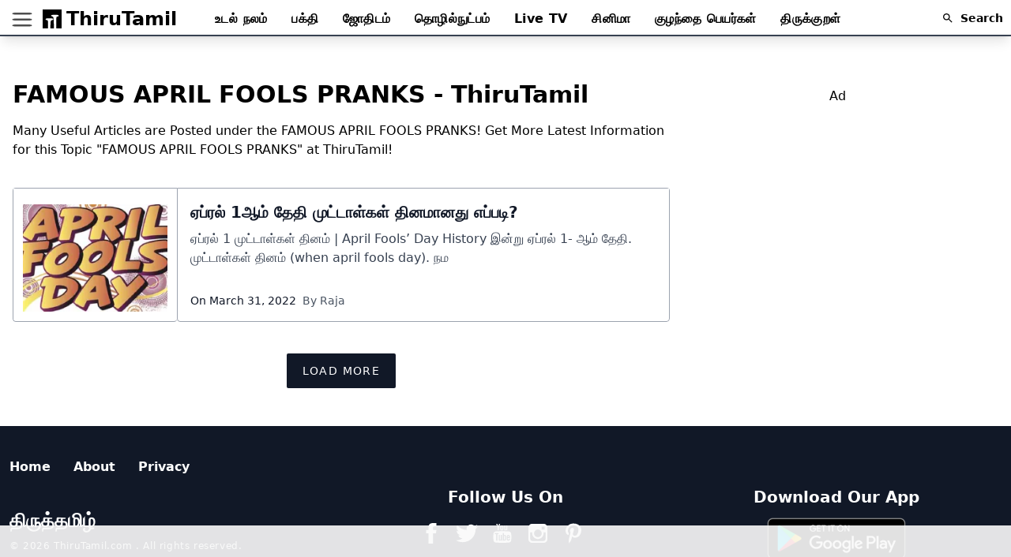

--- FILE ---
content_type: text/html
request_url: https://thirutamil.com/topics/famous-april-fools-pranks/
body_size: 7216
content:
<!DOCTYPE html>
<html lang="en">
	<head>
		<meta charset="utf-8" />
		<link rel="icon" href="../../favicon.ico" />
		<meta name="viewport" content="width=device-width, initial-scale=1" />
		<link rel="manifest" href="/manifest.webmanifest" />

		
		<link href="../../_app/immutable/assets/_layout-f9bdbec9.css" rel="stylesheet"><!-- HEAD_svelte-b3chc2_START --><meta name="theme-color" content="#ffffff"><link rel="icon" type="image/png" sizes="16x16" href="/images/favicons/favicon-16x16.png"><link rel="icon" type="image/png" sizes="32x32" href="/images/favicons/favicon-32x32.png"><link rel="apple-touch-icon" sizes="180x180" href="/images/favicons/apple-icon-180x180.png"><link rel="icon" type="image/png" sizes="192x192" href="/images/favicons/android-icon-192x192.png"><!-- HEAD_svelte-b3chc2_END --><!-- HEAD_svelte-a80khf_START --><!-- HTML_TAG_START --><script>  let wppostID = '0';</script><!-- HTML_TAG_END -->
<title>FAMOUS APRIL FOOLS PRANKS - ThiruTamil</title>
<meta name="description" content="Many Useful Articles are Posted under the FAMOUS APRIL FOOLS PRANKS! Get More Latest Information for this Topic  &quot;FAMOUS APRIL FOOLS PRANKS&quot; at ThiruTamil!">
<link rel="canonical" href="https://thirutamil.com/topics/famous-april-fools-pranks/">
<meta name="application-name" content="thirutamil.com">
<meta property="og:site_name" content="ThiruTamil">
<meta property="og:title" content="FAMOUS APRIL FOOLS PRANKS - ThiruTamil">
<meta property="og:url" content="https://thirutamil.com/topics/famous-april-fools-pranks/">
<meta property="og:description" content="Many Useful Articles are Posted under the FAMOUS APRIL FOOLS PRANKS! Get More Latest Information for this Topic  &quot;FAMOUS APRIL FOOLS PRANKS&quot; at ThiruTamil!">
<meta property="og:image" content="https://thirutamil.com/images/logo.png">
<meta property="og:image:secure_url" content="https://thirutamil.com/images/logo.png">
<meta property="og:image:height" content="500">
<meta property="og:image:width" content="500">
<meta property="og:type" content="website">
<meta name="twitter:site" content="@thirutamilcom">
<meta property="twitter:card" content="summary_large_image">
<meta property="twitter:creator" content="@thirutamilcom">
<meta property="twitter:title" content="Many Useful Articles are Posted under the FAMOUS APRIL FOOLS PRANKS! Get More Latest Information for this Topic  &quot;FAMOUS APRIL FOOLS PRANKS&quot; at ThiruTamil!">
<meta property="twitter:description" content="Many Useful Articles are Posted under the FAMOUS APRIL FOOLS PRANKS! Get More Latest Information for this Topic  &quot;FAMOUS APRIL FOOLS PRANKS&quot; at ThiruTamil!"><!-- HEAD_svelte-a80khf_END -->
		<script>
			let view_send;
		</script>

		<link rel="preconnect" href="//i0.wp.com" />
		<link rel="preconnect" href="//stats.wp.com" />
		<link rel="preconnect" href="//pagead2.googlesyndication.com" />
		
		<link rel="preconnect" href="//static.cloudflareinsights.com" />
		 
	</head>
	<body>
		<div id="svelte">


<main data-sveltekit-reload>

<header class="w-full py-1 bg-white bg-opacity-50 border-b-2 shadow-lg border-primary-400 border-gray-700 z-30 sticky top-0"><div class="max-w-7xl mx-auto px-4 pt-1"><div class="relative flex max-w-8xl mx-auto justify-between items-center"><div class="flex items-center mr-12 w-full lg:w-auto"><svg role="presentation" title="menu" viewBox="0 0 100 80" width="40" height="20" fill="#4e4e4e" class="cursor-pointer mt-1 -ml-2"><rect width="100" rx="20" height="10"></rect><rect y="30" rx="20" width="100" height="10"></rect><rect y="60" rx="20" width="100" height="10"></rect></svg><a class="flex" href="/" title="ThiruTamil.com"><svg class="relative top-1" width="36" height="24" version="1.0" xmlns="http://www.w3.org/2000/svg" viewBox="0 0 32.000000 32.000000" preserveAspectRatio="xMidYMid meet"><g transform="translate(0.000000,32.000000) scale(0.100000,-0.100000)" fill="#000000" stroke="none"><path d="M0 160 l0 -160 45 0 45 0 0 70 c0 63 -2 70 -20 70 -11 0 -20 7 -20
15 0 12 14 15 65 15 50 0 65 -3 65 -14 0 -8 -10 -16 -23 -18 -20 -3 -22 -9
-25 -71 l-3 -67 31 0 31 0 -3 97 c-3 87 -5 98 -23 103 -11 3 -21 11 -23 18 -1
8 16 12 63 12 51 0 65 -3 65 -15 0 -8 -9 -15 -20 -15 -19 0 -20 -7 -20 -100
l0 -100 45 0 45 0 0 160 0 160 -160 0 -160 0 0 -160z"></path></g></svg>
					<div class="font-extrabold text-2xl text-black inline">ThiruTamil</div></a></div>
			<nav class="hidden lg:block transition-all flex-grow flex items-center tracking-wide space-x-6 text-md font-semibold"><a class="hover:text-blue-700" href="/health/" title="Health">உடல் நலம்
				</a>
				<a class="hover:text-blue-700" href="/category/devotional/" title="Devotional">பக்தி
				</a>
				<a class="hover:text-blue-700" href="/astrology/" title="astrology">ஜோதிடம்
				</a>

				<a class="hover:text-blue-700" href="/category/technology/" title="Technology">தொழில்நுட்பம்
				</a>
				<a class="hover:text-blue-700" href="/livetv/" title="Tamil News Live">Live TV</a>
				<a class="hover:text-blue-700" href="/category/cinema/" title="Cinema">சினிமா
				</a>
				<a class="hover:text-blue-700" href="/babynames/" title="Babynames Tamil">குழந்தை பெயர்கள்
				</a>
				<a class="hover:text-blue-700" href="/thirukkural/" title="ThirukKural">திருக்குறள்
				</a></nav>
			<div role="presentation" class="absolute right-0 w-6 lg:w-20 ml-4"><div class="cursor-pointer relative"><input aria-label="Search Content" placeholder="Search" ref="searchopen" name="searchreal" v-model="searchreal" autocomplete="off" class="w-full md:w-full md:pr-2 pl-8 py-1 focus:outline-none lg:focus:border-gray-400 lg:border invisible">

					<svg height="18" viewBox="0 0 24 24" width="18" xmlns="http://www.w3.org/2000/svg" class="w-4 h-4 fill-current inline-block absolute left-0 top-0 ml-2 mt-2"><path d="M15.5 14h-.79l-.28-.27C15.41 12.59 16 11.11 16 9.5 16 5.91 13.09 3 9.5 3S3 5.91 3 9.5 5.91 16 9.5 16c1.61 0 3.09-.59 4.23-1.57l.27.28v.79l5 4.99L20.49 19l-4.99-5zm-6 0C7.01 14 5 11.99 5 9.5S7.01 5 9.5 5 14 7.01 14 9.5 11.99 14 9.5 14z"></path><path d="M0 0h24v24H0z" fill="none"></path></svg>
					<span class="hidden lg:block absolute left-0 top-0 ml-8 mt-1.5 font-semibold text-sm visible">Search</span>
					<span role="presentation" class="lg:hidden absolute right-0 top-0 mr-2 mt-2 font-semibold text-sm invisible">Cancel</span>
					<div class="bg-white w-full absolute shadow z-40"></div></div></div></div></div>
	
</header>

<section class="max-w-7xl mx-auto px-4 py-6"><div class="flex flex-wrap overflow-hidden">
		<section class="w-full overflow-hidden md:w-4/6 lg:w-4/6 xl:w-4/6">
			<div class="justify-between items-end pb-5"><h2 class="text-3xl mt-8 font-bold header-200">FAMOUS APRIL FOOLS PRANKS - ThiruTamil</h2>
				<p class="my-4">Many Useful Articles are Posted under the FAMOUS APRIL FOOLS PRANKS! Get More Latest Information for this Topic  "FAMOUS APRIL FOOLS PRANKS" at ThiruTamil!</p></div>
			

			
			<div class="flex flex-row rounded overflow-hidden mb-5"><div class="bg-cover overflow-hidden border border-gray-400 border-gray-400 border-r-0 bg-white rounded-b w-3/12"><a href="/article/%e0%ae%8f%e0%ae%aa%e0%af%8d%e0%ae%b0%e0%ae%b2%e0%af%8d-1%e0%ae%86%e0%ae%ae%e0%af%8d-%e0%ae%a4%e0%af%87%e0%ae%a4%e0%ae%bf-%e0%ae%ae%e0%af%81%e0%ae%9f%e0%af%8d%e0%ae%9f%e0%ae%be%e0%ae%b3%e0%af%8d/"><img class="w-full p-3 mt-2 max-h-40 lazy" src="data:image/svg+xml,%3Csvg xmlns='http://www.w3.org/2000/svg' viewBox='0 0 11 14'%3E%3C/svg%3E" data-src="https://i0.wp.com/api.thirutamil.com/wp-content/uploads/2018/04/april-fools-day.jpg?resize=210,160" alt="ஏப்ரல் 1ஆம் தேதி முட்டாள்கள் தினமானது எப்படி?" width="183" height="110">
						</a></div>
					<div class="w-9/12 border border-gray-400 bg-white rounded-b p-4 flex flex-col justify-between leading-normal"><div class="mb-3"><a href="/article/%e0%ae%8f%e0%ae%aa%e0%af%8d%e0%ae%b0%e0%ae%b2%e0%af%8d-1%e0%ae%86%e0%ae%ae%e0%af%8d-%e0%ae%a4%e0%af%87%e0%ae%a4%e0%ae%bf-%e0%ae%ae%e0%af%81%e0%ae%9f%e0%af%8d%e0%ae%9f%e0%ae%be%e0%ae%b3%e0%af%8d/"><div class="text-gray-900 font-bold text-xl mb-2 transition-all hover:text-blue-600"><!-- HTML_TAG_START -->ஏப்ரல் 1ஆம் தேதி முட்டாள்கள் தினமானது எப்படி?<!-- HTML_TAG_END -->
								</div></a>
							<p class="text-gray-700 text-base"><!-- HTML_TAG_START -->ஏப்ரல் 1 முட்டாள்கள் தினம் | April Fools&#8217; Day History இன்று ஏப்ரல் 1- ஆம் தேதி. முட்டாள்கள் தினம் (when april fools day). நம<!-- HTML_TAG_END --></p></div>
						<div class="flex items-center"><p class="text-sm flex text-gray-900 leading-none pr-2">On March 31, 2022</p>
							<p class="text-sm flex text-gray-600">By Raja</p>
						</div></div>
				</div>
			

			
			<div class="text-center"><button class="rounded-sm bg-gray-900 text-white tracking-widest text-sm uppercase font-medium py-3 mt-5 px-5 transition hover:bg-blue-600">Load More</button></div>
			</section>
		<aside class="w-full md:w-2/6">
	
	
	<section class="w-full sticky top-10">
		<div class="ml-2 md:ml-4 mr-2 sticky"><div class="mt-20 sm:mt-0 text-center">Ad
				
				
				<p ref="adsen"></p>

				<ins class="adsbygoogle" style="display: inline-block; width: 336px; height: 280px" data-ad-client="ca-pub-5830004365644682" data-ad-slot="5320857205"></ins>
				<script>(adsbygoogle = window.adsbygoogle || []).push({});
				</script></div></div>
	 
</section>
	</aside></div>
</section>
<footer class="bg-gray-900 text-center mt-6 sm:text-left"><div class="max-w-7xl mx-auto pb-10 pt-10 text-white"><ul><li class="inline-block"><a class="block font-semibold px-3" href="/">Home</a></li>
			<li class="inline-block"><a class="block font-semibold px-3" href="/about/">About</a></li>
			<li class="inline-block"><a class="block font-semibold px-3" href="/privacy/">Privacy</a></li></ul>
		<div class="sm:flex px-3"><div class="w-full sm:w-1/2"><div class="font-bold text-2xl font-serif pt-10">திருத்தமிழ்</div>
				<span class="block pt-1 mt-1 text-xs tracking-wider font-light">© 2026 ThiruTamil.com . All rights reserved.</span></div>
			<div class="w-full sm:w-1/2 text-center mx-auto mt-3 "><div class="text-center block w-full text-xl font-bold mb-4 ">Follow Us On</div>
				<a href="https://facebook.com/ThiruTamilCom/" title="Facebook" class="inline-block w-8 mr-2"><svg class="fill-current" viewBox="0 0 20 20"><path d="M11.344,5.71c0-0.73,0.074-1.122,1.199-1.122h1.502V1.871h-2.404c-2.886,0-3.903,1.36-3.903,3.646v1.765h-1.8V10h1.8v8.128h3.601V10h2.403l0.32-2.718h-2.724L11.344,5.71z"></path></svg></a>
				<a href="https://twitter.com/ThiruTamilCom/" title="Twitter" class="inline-block w-8 mr-2"><svg class="fill-current" viewBox="0 0 20 20"><path d="M18.258,3.266c-0.693,0.405-1.46,0.698-2.277,0.857c-0.653-0.686-1.586-1.115-2.618-1.115c-1.98,0-3.586,1.581-3.586,3.53c0,0.276,0.031,0.545,0.092,0.805C6.888,7.195,4.245,5.79,2.476,3.654C2.167,4.176,1.99,4.781,1.99,5.429c0,1.224,0.633,2.305,1.596,2.938C2.999,8.349,2.445,8.19,1.961,7.925C1.96,7.94,1.96,7.954,1.96,7.97c0,1.71,1.237,3.138,2.877,3.462c-0.301,0.08-0.617,0.123-0.945,0.123c-0.23,0-0.456-0.021-0.674-0.062c0.456,1.402,1.781,2.422,3.35,2.451c-1.228,0.947-2.773,1.512-4.454,1.512c-0.291,0-0.575-0.016-0.855-0.049c1.588,1,3.473,1.586,5.498,1.586c6.598,0,10.205-5.379,10.205-10.045c0-0.153-0.003-0.305-0.01-0.456c0.7-0.499,1.308-1.12,1.789-1.827c-0.644,0.28-1.334,0.469-2.06,0.555C17.422,4.782,17.99,4.091,18.258,3.266"></path></svg></a>
				<a href="https://www.youtube.com/channel/UCfC2CPBzhNl9moMEGyC_ggg" title="youtube" class="inline-block w-8 mr-2"><svg class="fill-current" viewBox="0 0 20 20"><path d="M9.426,7.625h0.271c0.596,0,1.079-0.48,1.079-1.073V4.808c0-0.593-0.483-1.073-1.079-1.073H9.426c-0.597,0-1.079,0.48-1.079,1.073v1.745C8.347,7.145,8.83,7.625,9.426,7.625 M9.156,4.741c0-0.222,0.182-0.402,0.404-0.402c0.225,0,0.405,0.18,0.405,0.402V6.62c0,0.222-0.181,0.402-0.405,0.402c-0.223,0-0.404-0.181-0.404-0.402V4.741z M12.126,7.625c0.539,0,1.013-0.47,1.013-0.47v0.403h0.81V3.735h-0.81v2.952c0,0-0.271,0.335-0.54,0.335c-0.271,0-0.271-0.202-0.271-0.202V3.735h-0.81v3.354C11.519,7.089,11.586,7.625,12.126,7.625 M6.254,7.559H7.2v-2.08l1.079-2.952H7.401L6.727,4.473L6.052,2.527H5.107l1.146,2.952V7.559z M11.586,12.003c-0.175,0-0.312,0.104-0.405,0.204v2.706c0.086,0.091,0.213,0.18,0.405,0.18c0.405,0,0.405-0.451,0.405-0.451v-2.188C11.991,12.453,11.924,12.003,11.586,12.003 M14.961,8.463c0,0-2.477-0.129-4.961-0.129c-2.475,0-4.96,0.129-4.96,0.129c-1.119,0-2.025,0.864-2.025,1.93c0,0-0.203,1.252-0.203,2.511c0,1.252,0.203,2.51,0.203,2.51c0,1.066,0.906,1.931,2.025,1.931c0,0,2.438,0.129,4.96,0.129c2.437,0,4.961-0.129,4.961-0.129c1.117,0,2.024-0.864,2.024-1.931c0,0,0.202-1.268,0.202-2.51c0-1.268-0.202-2.511-0.202-2.511C16.985,9.328,16.078,8.463,14.961,8.463 M7.065,10.651H6.052v5.085H5.107v-5.085H4.095V9.814h2.97V10.651z M9.628,15.736h-0.81v-0.386c0,0-0.472,0.45-1.012,0.45c-0.54,0-0.606-0.515-0.606-0.515v-3.991h0.809v3.733c0,0,0,0.193,0.271,0.193c0.27,0,0.54-0.322,0.54-0.322v-3.604h0.81V15.736z M12.801,14.771c0,0,0,1.03-0.742,1.03c-0.455,0-0.73-0.241-0.878-0.429v0.364h-0.876V9.814h0.876v1.92c0.135-0.142,0.464-0.439,0.878-0.439c0.54,0,0.742,0.45,0.742,1.03V14.771z M15.973,12.39v1.287h-1.688v0.965c0,0,0,0.451,0.405,0.451s0.405-0.451,0.405-0.451v-0.45h0.877v0.708c0,0-0.136,0.901-1.215,0.901c-1.08,0-1.282-0.901-1.282-0.901v-2.51c0,0,0-1.095,1.282-1.095S15.973,12.39,15.973,12.39 M14.69,12.003c-0.405,0-0.405,0.45-0.405,0.45v0.579h0.811v-0.579C15.096,12.453,15.096,12.003,14.69,12.003"></path></svg></a>
				<a href="https://instagram.com/ThiruTamilCom/" title="instagram" class="inline-block w-8 mr-2"><svg class="fill-current" viewBox="0 0 20 20"><path d="M14.52,2.469H5.482c-1.664,0-3.013,1.349-3.013,3.013v9.038c0,1.662,1.349,3.012,3.013,3.012h9.038c1.662,0,3.012-1.35,3.012-3.012V5.482C17.531,3.818,16.182,2.469,14.52,2.469 M13.012,4.729h2.26v2.259h-2.26V4.729z M10,6.988c1.664,0,3.012,1.349,3.012,3.012c0,1.664-1.348,3.013-3.012,3.013c-1.664,0-3.012-1.349-3.012-3.013C6.988,8.336,8.336,6.988,10,6.988 M16.025,14.52c0,0.831-0.676,1.506-1.506,1.506H5.482c-0.831,0-1.507-0.675-1.507-1.506V9.247h1.583C5.516,9.494,5.482,9.743,5.482,10c0,2.497,2.023,4.52,4.518,4.52c2.494,0,4.52-2.022,4.52-4.52c0-0.257-0.035-0.506-0.076-0.753h1.582V14.52z"></path></svg></a>
				<a href="https://pinterest.com/ThiruTamilCom/" title="pinterest" class="inline-block w-8 mr-2"><svg class="fill-current" viewBox="0 0 20 20"><path d="M9.797,2.214C9.466,2.256,9.134,2.297,8.802,2.338C8.178,2.493,7.498,2.64,6.993,2.935C5.646,3.723,4.712,4.643,4.087,6.139C3.985,6.381,3.982,6.615,3.909,6.884c-0.48,1.744,0.37,3.548,1.402,4.173c0.198,0.119,0.649,0.332,0.815,0.049c0.092-0.156,0.071-0.364,0.128-0.546c0.037-0.12,0.154-0.347,0.127-0.496c-0.046-0.255-0.319-0.416-0.434-0.62C5.715,9.027,5.703,8.658,5.59,8.101c0.009-0.075,0.017-0.149,0.026-0.224C5.65,7.254,5.755,6.805,5.948,6.362c0.564-1.301,1.47-2.025,2.931-2.458c0.327-0.097,1.25-0.252,1.734-0.149c0.289,0.05,0.577,0.099,0.866,0.149c1.048,0.33,1.811,0.938,2.218,1.888c0.256,0.591,0.33,1.725,0.154,2.483c-0.085,0.36-0.072,0.667-0.179,0.993c-0.397,1.206-0.979,2.323-2.295,2.633c-0.868,0.205-1.519-0.324-1.733-0.869c-0.06-0.151-0.161-0.418-0.101-0.671c0.229-0.978,0.56-1.854,0.815-2.831c0.243-0.931-0.218-1.665-0.943-1.837C8.513,5.478,7.816,6.312,7.579,6.858C7.39,7.292,7.276,8.093,7.426,8.672c0.047,0.183,0.269,0.674,0.23,0.844c-0.174,0.755-0.372,1.568-0.587,2.31c-0.223,0.771-0.344,1.562-0.56,2.311c-0.1,0.342-0.096,0.709-0.179,1.066v0.521c-0.075,0.33-0.019,0.916,0.051,1.242c0.045,0.209-0.027,0.467,0.076,0.621c0.002,0.111,0.017,0.135,0.052,0.199c0.319-0.01,0.758-0.848,0.917-1.094c0.304-0.467,0.584-0.967,0.816-1.514c0.208-0.494,0.241-1.039,0.408-1.566c0.12-0.379,0.292-0.824,0.331-1.24h0.025c0.066,0.229,0.306,0.395,0.485,0.52c0.56,0.4,1.525,0.77,2.573,0.523c1.188-0.281,2.133-0.838,2.755-1.664c0.457-0.609,0.804-1.313,1.07-2.112c0.131-0.392,0.158-0.826,0.256-1.241c0.241-1.043-0.082-2.298-0.384-2.981C14.847,3.35,12.902,2.17,9.797,2.214"></path></svg></a></div>
			<div class="w-full sm:w-1/2 text-center mt-3 "><div class="text-center block w-full text-xl font-bold">Download Our App</div>
				<a class="inline-block" href="https://play.google.com/store/apps/details?id=com.crninteractive.tamilcalendar"><img class="lazy right-0 relative" alt="ThiruTamil Calendar App Download Playstore" data-src="/images/google-play-badge.png" width="200" height="77"></a></div></div></div>
	<script src="https://stats.wp.com/e-202133.js" defer></script>
	<script>//0 means post id
		if (typeof wppostID === 'undefined') {
			wppostID = 0;
		}

		/////enter Blog ID -
		let blogId = '169244473';
		let siteID = 'api.thirutamil.com';
		//////////////
		_stq = window._stq || [];
		_stq.push([
			'view',
			{ v: 'ext', j: '1:10.0', blog: blogId, post: wppostID, tz: '5.5', srv: siteID }
		]);
		_stq.push(['clickTrackerInit', blogId, wppostID]);
		// console.log('wppostID', wppostID);
	</script>
	<div class="zby_wrapper zby_container w-full svelte-15vsou5">
		<ins class="adsbygoogle" style="display:inline-block;width:320px;height:50px" data-ad-client="ca-pub-5830004365644682" data-ad-slot="6164776140"></ins>
		<script>(adsbygoogle = window.adsbygoogle || []).push({});
		</script></div>
</footer></main>


		<script type="module" data-sveltekit-hydrate="1hsf7f9">
			import { start } from "../../_app/immutable/start-fe12c45e.js";

			start({
				env: {},
				hydrate: {
					status: 200,
					error: null,
					node_ids: [0, 26],
					params: {cat_slug:"famous-april-fools-pranks\u002F"},
					routeId: "/topics/[...cat_slug]",
					data: (function(a){return [a,a]}(null)),
					form: null
				},
				paths: {"base":"","assets":""},
				target: document.querySelector('[data-sveltekit-hydrate="1hsf7f9"]').parentNode,
				trailing_slash: "always"
			});
		</script>
	<script type="application/json" data-sveltekit-fetched data-url="/db/fetch_posts/?page=tag&amp;slug=8b2bb6c07d47235313b76cef34c62f9f">{"status":200,"statusText":"","headers":{},"body":"{\"data\":{\"posts\":{\"nodes\":[{\"_id\":\"61ec2af3e562e90928b60642\",\"id\":42855,\"post_type\":\"article\",\"title\":\"ஏப்ரல் 1ஆம் தேதி முட்டாள்கள் தினமானது எப்படி?\",\"date\":\"2022-03-31 3:07:07\",\"author\":\"Raja\",\"slug\":\"%e0%ae%8f%e0%ae%aa%e0%af%8d%e0%ae%b0%e0%ae%b2%e0%af%8d-1%e0%ae%86%e0%ae%ae%e0%af%8d-%e0%ae%a4%e0%af%87%e0%ae%a4%e0%ae%bf-%e0%ae%ae%e0%af%81%e0%ae%9f%e0%af%8d%e0%ae%9f%e0%ae%be%e0%ae%b3%e0%af%8d\",\"mslug\":\"25500882a86072c766ab86f7b7bf7403\",\"thumb\":{\"title\":\"april-fools-day\",\"alt\":\"\",\"url\":\"https://i0.wp.com/api.thirutamil.com/wp-content/uploads/2018/04/april-fools-day.jpg\"},\"category\":[{\"name\":\"Today Info\",\"slug\":\"today-info\",\"description\":\"\"}],\"tag\":[{\"name\":\"april fools day jokes\",\"slug\":\"april-fools-day-jokes\",\"tslug\":\"205fbcebba692251e014c0332ce0d846\",\"description\":\"\"},{\"name\":\"april fools day pranks\",\"slug\":\"april-fools-day-pranks\",\"tslug\":\"a9c0dc8dd332238bab787a379cc19e8d\",\"description\":\"\"},{\"name\":\"famous april fools pranks\",\"slug\":\"famous-april-fools-pranks\",\"tslug\":\"8b2bb6c07d47235313b76cef34c62f9f\",\"description\":\"\"},{\"name\":\"ideas for april fools day\",\"slug\":\"ideas-for-april-fools-day\",\"tslug\":\"ca756943811f7c00ac065574fecf1b5e\",\"description\":\"\"},{\"name\":\"jokes for april fools day\",\"slug\":\"jokes-for-april-fools-day\",\"tslug\":\"f4a643dc42c2840e2d8675106f507a87\",\"description\":\"\"},{\"name\":\"முட்டாள்கள் தினம் வரலாறு\",\"slug\":\"%e0%ae%ae%e0%af%81%e0%ae%9f%e0%af%8d%e0%ae%9f%e0%ae%be%e0%ae%b3%e0%af%8d%e0%ae%95%e0%ae%b3%e0%af%8d-%e0%ae%a4%e0%ae%bf%e0%ae%a9%e0%ae%ae%e0%af%8d-%e0%ae%b5%e0%ae%b0%e0%ae%b2%e0%ae%be%e0%ae%b1%e0%af%81\",\"tslug\":\"18a4d8c8202fba2e062a761dcc86323b\",\"description\":\"\"}],\"excerpt\":\"ஏப்ரல் 1 முட்டாள்கள் தினம் | April Fools&#8217; Day History இன்று ஏப்ரல் 1- ஆம் தேதி. முட்டாள்கள் தினம் (when april fools day). நம் சக நண்பர்களை, உறவினர்களை முட்டாளாக்க நாம் ஏதேதோ திட்டமிட்டு இருப்போம். சில முயற்சிகள் செய்து ஏமாற்றி இருப்போம். ஏன் ஏமாற்றமும் அடைந்திருப்போம்? சரி&#8230; எதற்காக ஏப்ரல் 1 &#8211; ஆம் தேதி முட்டாள்கள் தினமாக கொண்டாடப்படுகிறது? அதன்பின் உள்ள காரணங்கள் என்ன? முட்டாள்கள் தினம் என்றால் என்ன? [&hellip;]\"}]}}}"}</script></div>
	</body>
</html>


--- FILE ---
content_type: application/javascript
request_url: https://thirutamil.com/_app/immutable/start-fe12c45e.js
body_size: 9921
content:
import{S as ze,i as He,s as Me,a as We,e as q,c as Ye,b as K,g as fe,t as C,d as ue,f as F,h as J,j as Xe,o as ve,k as Ze,l as xe,m as Qe,n as we,p as U,q as et,r as tt,u as rt,v as M,w as W,x as Le,y as Y,z as X,A as Ne}from"./chunks/index-96779dd3.js";import{g as Ue,f as Be,s as G,a as Ee,b as nt,i as at}from"./chunks/singletons-18531bfd.js";import{R as qe,H as ke}from"./chunks/control-03134885.js";function ot(n,e){return n==="/"||e==="ignore"?n:e==="never"?n.endsWith("/")?n.slice(0,-1):n:e==="always"&&!n.endsWith("/")?n+"/":n}function st(n){for(const e in n)n[e]=n[e].replace(/%23/g,"#").replace(/%3[Bb]/g,";").replace(/%2[Cc]/g,",").replace(/%2[Ff]/g,"/").replace(/%3[Ff]/g,"?").replace(/%3[Aa]/g,":").replace(/%40/g,"@").replace(/%26/g,"&").replace(/%3[Dd]/g,"=").replace(/%2[Bb]/g,"+").replace(/%24/g,"$");return n}const it=["href","pathname","search","searchParams","toString","toJSON"];function lt(n,e){const r=new URL(n);for(const o of it){let i=r[o];Object.defineProperty(r,o,{get(){return e(),i},enumerable:!0,configurable:!0})}return ct(r),r}function ct(n){Object.defineProperty(n,"hash",{get(){throw new Error("Cannot access event.url.hash. Consider using `$page.url.hash` inside a component instead")}})}function ft(n){let e=5381;if(typeof n=="string"){let r=n.length;for(;r;)e=e*33^n.charCodeAt(--r)}else if(ArrayBuffer.isView(n)){const r=new Uint8Array(n.buffer,n.byteOffset,n.byteLength);let o=r.length;for(;o;)e=e*33^r[--o]}else throw new TypeError("value must be a string or TypedArray");return(e>>>0).toString(36)}const pe=window.fetch;window.fetch=(n,e)=>{if((n instanceof Request?n.method:e?.method||"GET")!=="GET"){const o=new URL(n instanceof Request?n.url:n.toString(),document.baseURI).href;ce.delete(o)}return pe(n,e)};const ce=new Map;function ut(n,e,r){let i=`script[data-sveltekit-fetched][data-url=${JSON.stringify(n instanceof Request?n.url:n)}]`;r?.body&&(typeof r.body=="string"||ArrayBuffer.isView(r.body))&&(i+=`[data-hash="${ft(r.body)}"]`);const l=document.querySelector(i);if(l?.textContent){const{body:t,...c}=JSON.parse(l.textContent),m=l.getAttribute("data-ttl");return m&&ce.set(e,{body:t,init:c,ttl:1e3*Number(m)}),Promise.resolve(new Response(t,c))}return pe(n,r)}function pt(n,e){const r=ce.get(n);if(r){if(performance.now()<r.ttl)return new Response(r.body,r.init);ce.delete(n)}return pe(n,e)}const dt=/^(\[)?(\.\.\.)?(\w+)(?:=(\w+))?(\])?$/;function _t(n){const e=[],r=[];let o=!0;return{pattern:n==="/"?/^\/$/:new RegExp(`^${ht(n).map((l,t,c)=>{const m=decodeURIComponent(l),p=/^\[\.\.\.(\w+)(?:=(\w+))?\]$/.exec(m);if(p)return e.push(p[1]),r.push(p[2]),"(?:/(.*))?";const _=/^\[\[(\w+)(?:=(\w+))?\]\]$/.exec(m);if(_)return e.push(_[1]),r.push(_[2]),"(?:/([^/]+))?";const y=t===c.length-1;return m?"/"+m.split(/\[(.+?)\](?!\])/).map((D,N)=>{if(N%2){const V=dt.exec(D);if(!V)throw new Error(`Invalid param: ${D}. Params and matcher names can only have underscores and alphanumeric characters.`);const[,re,z,ne,Z]=V;return e.push(ne),r.push(Z),z?"(.*?)":re?"([^/]*)?":"([^/]+?)"}return y&&D.includes(".")&&(o=!1),D.normalize().replace(/%5[Bb]/g,"[").replace(/%5[Dd]/g,"]").replace(/#/g,"%23").replace(/\?/g,"%3F").replace(/[.*+?^${}()|[\]\\]/g,"\\$&")}).join(""):void 0}).join("")}${o?"/?":""}$`),names:e,types:r}}function mt(n){return!/^\([^)]+\)$/.test(n)}function ht(n){return n.slice(1).split("/").filter(mt)}function gt(n,e,r,o,i){const l={};let t=-1;for(let c=0;c<r.length;c+=1){const m=r[c],p=o[c];let _=n[c+1]||"";if(p){const y=i[p];if(!y)throw new Error(`Missing "${p}" param matcher`);if(t=e.indexOf(`=${p}`,t+1),!(!_&&e.lastIndexOf("[[",t)>e.lastIndexOf("[...",t))&&!y(_))return}l[m]=_}return l}function yt(n,e,r,o){const i=new Set(e);return Object.entries(r).map(([c,[m,p,_]])=>{const{pattern:y,names:R,types:T}=_t(c),D={id:c,exec:N=>{const V=y.exec(N);if(V)return gt(V,c,R,T,o)},errors:[1,..._||[]].map(N=>n[N]),layouts:[0,...p||[]].map(t),leaf:l(m)};return D.errors.length=D.layouts.length=Math.max(D.errors.length,D.layouts.length),D});function l(c){const m=c<0;return m&&(c=~c),[m,n[c]]}function t(c){return c===void 0?c:[i.has(c),n[c]]}}function wt(n){let e,r,o;var i=n[0][0];function l(t){return{props:{data:t[2],form:t[1]}}}return i&&(e=M(i,l(n))),{c(){e&&W(e.$$.fragment),r=q()},l(t){e&&Le(e.$$.fragment,t),r=q()},m(t,c){e&&Y(e,t,c),K(t,r,c),o=!0},p(t,c){const m={};if(c&4&&(m.data=t[2]),c&2&&(m.form=t[1]),i!==(i=t[0][0])){if(e){fe();const p=e;C(p.$$.fragment,1,0,()=>{X(p,1)}),ue()}i?(e=M(i,l(t)),W(e.$$.fragment),F(e.$$.fragment,1),Y(e,r.parentNode,r)):e=null}else i&&e.$set(m)},i(t){o||(e&&F(e.$$.fragment,t),o=!0)},o(t){e&&C(e.$$.fragment,t),o=!1},d(t){t&&J(r),e&&X(e,t)}}}function bt(n){let e,r,o;var i=n[0][0];function l(t){return{props:{data:t[2],$$slots:{default:[vt]},$$scope:{ctx:t}}}}return i&&(e=M(i,l(n))),{c(){e&&W(e.$$.fragment),r=q()},l(t){e&&Le(e.$$.fragment,t),r=q()},m(t,c){e&&Y(e,t,c),K(t,r,c),o=!0},p(t,c){const m={};if(c&4&&(m.data=t[2]),c&523&&(m.$$scope={dirty:c,ctx:t}),i!==(i=t[0][0])){if(e){fe();const p=e;C(p.$$.fragment,1,0,()=>{X(p,1)}),ue()}i?(e=M(i,l(t)),W(e.$$.fragment),F(e.$$.fragment,1),Y(e,r.parentNode,r)):e=null}else i&&e.$set(m)},i(t){o||(e&&F(e.$$.fragment,t),o=!0)},o(t){e&&C(e.$$.fragment,t),o=!1},d(t){t&&J(r),e&&X(e,t)}}}function vt(n){let e,r,o;var i=n[0][1];function l(t){return{props:{data:t[3],form:t[1]}}}return i&&(e=M(i,l(n))),{c(){e&&W(e.$$.fragment),r=q()},l(t){e&&Le(e.$$.fragment,t),r=q()},m(t,c){e&&Y(e,t,c),K(t,r,c),o=!0},p(t,c){const m={};if(c&8&&(m.data=t[3]),c&2&&(m.form=t[1]),i!==(i=t[0][1])){if(e){fe();const p=e;C(p.$$.fragment,1,0,()=>{X(p,1)}),ue()}i?(e=M(i,l(t)),W(e.$$.fragment),F(e.$$.fragment,1),Y(e,r.parentNode,r)):e=null}else i&&e.$set(m)},i(t){o||(e&&F(e.$$.fragment,t),o=!0)},o(t){e&&C(e.$$.fragment,t),o=!1},d(t){t&&J(r),e&&X(e,t)}}}function Ce(n){let e,r=n[5]&&Fe(n);return{c(){e=Ze("div"),r&&r.c(),this.h()},l(o){e=xe(o,"DIV",{id:!0,"aria-live":!0,"aria-atomic":!0,style:!0});var i=Qe(e);r&&r.l(i),i.forEach(J),this.h()},h(){we(e,"id","svelte-announcer"),we(e,"aria-live","assertive"),we(e,"aria-atomic","true"),U(e,"position","absolute"),U(e,"left","0"),U(e,"top","0"),U(e,"clip","rect(0 0 0 0)"),U(e,"clip-path","inset(50%)"),U(e,"overflow","hidden"),U(e,"white-space","nowrap"),U(e,"width","1px"),U(e,"height","1px")},m(o,i){K(o,e,i),r&&r.m(e,null)},p(o,i){o[5]?r?r.p(o,i):(r=Fe(o),r.c(),r.m(e,null)):r&&(r.d(1),r=null)},d(o){o&&J(e),r&&r.d()}}}function Fe(n){let e;return{c(){e=et(n[6])},l(r){e=tt(r,n[6])},m(r,o){K(r,e,o)},p(r,o){o&64&&rt(e,r[6])},d(r){r&&J(e)}}}function Et(n){let e,r,o,i,l;const t=[bt,wt],c=[];function m(_,y){return _[0][1]?0:1}e=m(n),r=c[e]=t[e](n);let p=n[4]&&Ce(n);return{c(){r.c(),o=We(),p&&p.c(),i=q()},l(_){r.l(_),o=Ye(_),p&&p.l(_),i=q()},m(_,y){c[e].m(_,y),K(_,o,y),p&&p.m(_,y),K(_,i,y),l=!0},p(_,[y]){let R=e;e=m(_),e===R?c[e].p(_,y):(fe(),C(c[R],1,1,()=>{c[R]=null}),ue(),r=c[e],r?r.p(_,y):(r=c[e]=t[e](_),r.c()),F(r,1),r.m(o.parentNode,o)),_[4]?p?p.p(_,y):(p=Ce(_),p.c(),p.m(i.parentNode,i)):p&&(p.d(1),p=null)},i(_){l||(F(r),l=!0)},o(_){C(r),l=!1},d(_){c[e].d(_),_&&J(o),p&&p.d(_),_&&J(i)}}}function kt(n,e,r){let{stores:o}=e,{page:i}=e,{components:l}=e,{form:t}=e,{data_0:c=null}=e,{data_1:m=null}=e;Xe(o.page.notify);let p=!1,_=!1,y=null;return ve(()=>{const R=o.page.subscribe(()=>{p&&(r(5,_=!0),r(6,y=document.title||"untitled page"))});return r(4,p=!0),R}),n.$$set=R=>{"stores"in R&&r(7,o=R.stores),"page"in R&&r(8,i=R.page),"components"in R&&r(0,l=R.components),"form"in R&&r(1,t=R.form),"data_0"in R&&r(2,c=R.data_0),"data_1"in R&&r(3,m=R.data_1)},n.$$.update=()=>{n.$$.dirty&384&&o.page.set(i)},[l,t,c,m,p,_,y,o,i]}class Rt extends ze{constructor(e){super(),He(this,e,kt,Et,Me,{stores:7,page:8,components:0,form:1,data_0:2,data_1:3})}}const Ot=function(){const e=document.createElement("link").relList;return e&&e.supports&&e.supports("modulepreload")?"modulepreload":"preload"}(),Lt=function(n,e){return new URL(n,e).href},Je={},O=function(e,r,o){if(!r||r.length===0)return e();const i=document.getElementsByTagName("link");return Promise.all(r.map(l=>{if(l=Lt(l,o),l in Je)return;Je[l]=!0;const t=l.endsWith(".css"),c=t?'[rel="stylesheet"]':"";if(!!o)for(let _=i.length-1;_>=0;_--){const y=i[_];if(y.href===l&&(!t||y.rel==="stylesheet"))return}else if(document.querySelector(`link[href="${l}"]${c}`))return;const p=document.createElement("link");if(p.rel=t?"stylesheet":Ot,t||(p.as="script",p.crossOrigin=""),p.href=l,document.head.appendChild(p),t)return new Promise((_,y)=>{p.addEventListener("load",_),p.addEventListener("error",()=>y(new Error(`Unable to preload CSS for ${l}`)))})})).then(()=>e())},It={},de=[()=>O(()=>import("./chunks/0-05cb899f.js"),["./chunks/0-05cb899f.js","./components/pages/_layout.svelte-b357423f.js","./chunks/index-96779dd3.js","./chunks/stores-ca1f16e2.js","./chunks/singletons-18531bfd.js","./assets/_layout-f9bdbec9.css"],import.meta.url),()=>O(()=>import("./chunks/1-e8bff19c.js"),["./chunks/1-e8bff19c.js","./components/pages/_error.svelte-64909edc.js","./chunks/index-96779dd3.js","./chunks/stores-ca1f16e2.js","./chunks/singletons-18531bfd.js"],import.meta.url),()=>O(()=>import("./chunks/2-4e603514.js"),["./chunks/2-4e603514.js","./chunks/_page-efd1efd3.js","./components/pages/_page.svelte-83af7ddb.js","./chunks/index-96779dd3.js","./chunks/HomeSection1rowcard-d4cda892.js","./chunks/TheSidebar-395be1ce.js","./chunks/utilFunctions-f9344ae1.js","./chunks/HomeSection4col-cdfcc70e.js","./chunks/HomeSectionFullwidth4colLinks-2cfb50fe.js"],import.meta.url),()=>O(()=>import("./chunks/3-cb026990.js"),["./chunks/3-cb026990.js","./chunks/_page-030f639a.js","./chunks/index-b593c33b.js","./chunks/control-03134885.js","./chunks/md5-59443f0e.js","./components/pages/_custom_post_type_/_custom_post_slug_/_page.svelte-319be83c.js","./chunks/index-96779dd3.js","./chunks/utilFunctions-f9344ae1.js","./chunks/TheSidebar-395be1ce.js","./chunks/SingleBabyName-031f4047.js","./chunks/HeadScriptMetaManual-ee9603ce.js","./assets/SingleBabyName-4d62ecb3.css","./assets/_page-24c02dfd.css"],import.meta.url),()=>O(()=>import("./chunks/4-e22aeba8.js"),["./chunks/4-e22aeba8.js","./chunks/_page-93c69f3d.js","./components/pages/about/_page.svelte-10704ab2.js","./chunks/index-96779dd3.js","./assets/_page-57da7351.css"],import.meta.url),()=>O(()=>import("./chunks/5-33fae06a.js"),["./chunks/5-33fae06a.js","./chunks/_page-23c107f0.js","./chunks/index-b593c33b.js","./chunks/control-03134885.js","./components/pages/astrology/_page.svelte-6d0450b6.js","./chunks/index-96779dd3.js","./chunks/HomeSection1rowcard-d4cda892.js","./chunks/TheSidebar-395be1ce.js","./chunks/utilFunctions-f9344ae1.js","./chunks/HeadScriptMetaManual-ee9603ce.js"],import.meta.url),()=>O(()=>import("./chunks/6-3102f053.js"),["./chunks/6-3102f053.js","./chunks/_page-f776ecbc.js","./chunks/index-b593c33b.js","./chunks/control-03134885.js","./components/pages/astrology/_...period_rasi_palan_/_page.svelte-3694a68e.js","./chunks/index-96779dd3.js","./chunks/TheSidebar-395be1ce.js","./chunks/HeadScriptMetaManual-ee9603ce.js","./assets/_page-b0e38e9e.css"],import.meta.url),()=>O(()=>import("./chunks/7-d98e696d.js"),["./chunks/7-d98e696d.js","./components/pages/astrology/numerology-calculator/_page.svelte-c5a41b08.js","./chunks/index-96779dd3.js","./chunks/HeadScriptMetaManual-ee9603ce.js"],import.meta.url),()=>O(()=>import("./chunks/8-fe5c045f.js"),["./chunks/8-fe5c045f.js","./components/pages/astrology/rasi-lagnam-nakshatra-online-free/_page.svelte-1ea3a936.js","./chunks/index-96779dd3.js","./chunks/HeadScriptMetaManual-ee9603ce.js","./assets/_page-391f721c.css"],import.meta.url),()=>O(()=>import("./chunks/9-077eaaab.js"),["./chunks/9-077eaaab.js","./components/pages/astrology/tamil-jathagam-online-free-download/_page.svelte-4d87ba2f.js","./chunks/index-96779dd3.js","./chunks/HeadScriptMetaManual-ee9603ce.js","./assets/_page-a33e2145.css"],import.meta.url),()=>O(()=>import("./chunks/10-c3bd0c32.js"),["./chunks/10-c3bd0c32.js","./components/pages/babynames/_page.svelte-20eb099f.js","./chunks/index-96779dd3.js","./chunks/HeadScriptMetaManual-ee9603ce.js","./chunks/HomeSectionFullwidth4colLinks-2cfb50fe.js"],import.meta.url),()=>O(()=>import("./chunks/11-d7ab316e.js"),["./chunks/11-d7ab316e.js","./chunks/_page-109bcaf6.js","./chunks/index-b593c33b.js","./chunks/control-03134885.js","./components/pages/babynames/_...startswith_/_page.svelte-2443039d.js","./chunks/index-96779dd3.js","./chunks/TheSidebar-395be1ce.js","./chunks/HeadScriptMetaManual-ee9603ce.js","./chunks/SingleBabyName-031f4047.js","./assets/SingleBabyName-4d62ecb3.css"],import.meta.url),()=>O(()=>import("./chunks/12-ae3031d3.js"),["./chunks/12-ae3031d3.js","./chunks/_page-294f521b.js","./chunks/index-b593c33b.js","./chunks/control-03134885.js","./chunks/HelperQueryFn-774748db.js","./components/pages/babynames/filter/_...filter_/_page.svelte-070f0bdb.js","./chunks/index-96779dd3.js","./chunks/TheSidebar-395be1ce.js","./chunks/SingleBabyName-031f4047.js","./chunks/HeadScriptMetaManual-ee9603ce.js","./assets/SingleBabyName-4d62ecb3.css"],import.meta.url),()=>O(()=>import("./chunks/13-2b83671b.js"),["./chunks/13-2b83671b.js","./chunks/_page-8057e242.js","./chunks/index-b593c33b.js","./chunks/control-03134885.js","./components/pages/business/_page.svelte-6fcbd306.js","./chunks/index-96779dd3.js"],import.meta.url),()=>O(()=>import("./chunks/14-343e0b9c.js"),["./chunks/14-343e0b9c.js","./chunks/_page-87095536.js","./chunks/index-b593c33b.js","./chunks/control-03134885.js","./components/pages/category/_...cat_slug_/_page.svelte-c45d9844.js","./chunks/index-96779dd3.js","./chunks/HomeSection1rowcard-d4cda892.js","./chunks/TheSidebar-395be1ce.js","./chunks/utilFunctions-f9344ae1.js","./chunks/HeadScriptMetaManual-ee9603ce.js"],import.meta.url),()=>O(()=>import("./chunks/15-6cc6613c.js"),["./chunks/15-6cc6613c.js","./components/pages/db/_page.svelte-87d38da4.js","./chunks/index-96779dd3.js"],import.meta.url),()=>O(()=>import("./chunks/16-4e5a97ad.js"),["./chunks/16-4e5a97ad.js","./chunks/_page-adbac63b.js","./components/pages/entertainment/_page.svelte-0c38b72c.js","./chunks/index-96779dd3.js","./chunks/HomeSection1rowcard-d4cda892.js","./chunks/TheSidebar-395be1ce.js","./chunks/utilFunctions-f9344ae1.js","./chunks/HomeSection4col-cdfcc70e.js","./chunks/HomeSectionFullwidth4colLinks-2cfb50fe.js"],import.meta.url),()=>O(()=>import("./chunks/17-fc83ccc7.js"),["./chunks/17-fc83ccc7.js","./chunks/_page-f2b0bbd5.js","./components/pages/health/_page.svelte-3d8d3dd4.js","./chunks/index-96779dd3.js","./chunks/HomeSection1rowcard-d4cda892.js","./chunks/TheSidebar-395be1ce.js","./chunks/utilFunctions-f9344ae1.js","./chunks/HomeSection4col-cdfcc70e.js","./chunks/HomeSectionFullwidth4colLinks-2cfb50fe.js"],import.meta.url),()=>O(()=>import("./chunks/18-f1839ce4.js"),["./chunks/18-f1839ce4.js","./chunks/_page-30540676.js","./components/pages/lifestyle/_page.svelte-c2ae9a22.js","./chunks/index-96779dd3.js","./chunks/HomeSection1rowcard-d4cda892.js","./chunks/TheSidebar-395be1ce.js","./chunks/utilFunctions-f9344ae1.js","./chunks/HomeSection4col-cdfcc70e.js","./chunks/HomeSectionFullwidth4colLinks-2cfb50fe.js"],import.meta.url),()=>O(()=>import("./chunks/19-42846d39.js"),["./chunks/19-42846d39.js","./chunks/_page-330b0999.js","./chunks/LivetvPage-5f96ea92.js","./components/pages/livetv/_page.svelte-42e2fd07.js","./chunks/index-96779dd3.js","./chunks/LivetvContent-1628e988.js"],import.meta.url),()=>O(()=>import("./chunks/20-2f208c2d.js"),["./chunks/20-2f208c2d.js","./chunks/_page-0760a106.js","./chunks/LivetvPage-5f96ea92.js","./components/pages/livetv/_tvslug_/_page.svelte-1de06840.js","./chunks/index-96779dd3.js","./chunks/LivetvContent-1628e988.js"],import.meta.url),()=>O(()=>import("./chunks/21-360f698d.js"),["./chunks/21-360f698d.js","./chunks/_page-c72d8fd4.js","./chunks/index-b593c33b.js","./chunks/control-03134885.js","./components/pages/news/_page.svelte-600de475.js","./chunks/index-96779dd3.js"],import.meta.url),()=>O(()=>import("./chunks/22-1a8a2164.js"),["./chunks/22-1a8a2164.js","./chunks/_page-ec8ee389.js","./components/pages/page/_page_/_page.svelte-cf624746.js","./chunks/index-96779dd3.js"],import.meta.url),()=>O(()=>import("./chunks/23-33a03477.js"),["./chunks/23-33a03477.js","./chunks/_page-63f22673.js","./components/pages/privacy/_page.svelte-49c7d748.js","./chunks/index-96779dd3.js","./assets/_page-2cb5152e.css"],import.meta.url),()=>O(()=>import("./chunks/24-7f438570.js"),["./chunks/24-7f438570.js","./chunks/_page-703f453d.js","./chunks/index-b593c33b.js","./chunks/control-03134885.js","./components/pages/rasipalan/_page.svelte-ee6f1abc.js","./chunks/index-96779dd3.js"],import.meta.url),()=>O(()=>import("./chunks/25-f4a0e5e6.js"),["./chunks/25-f4a0e5e6.js","./chunks/_page-bd8a3a53.js","./chunks/HelperQueryFn-774748db.js","./components/pages/thirukkural/_page.svelte-dfc6d742.js","./chunks/index-96779dd3.js","./chunks/TheSidebar-395be1ce.js","./chunks/HeadScriptMetaManual-ee9603ce.js","./assets/_page-a1500999.css"],import.meta.url),()=>O(()=>import("./chunks/26-ed7ca6f8.js"),["./chunks/26-ed7ca6f8.js","./chunks/_page-7d39efbb.js","./chunks/index-b593c33b.js","./chunks/control-03134885.js","./chunks/md5-59443f0e.js","./components/pages/topics/_...cat_slug_/_page.svelte-5a25dac2.js","./chunks/index-96779dd3.js","./chunks/HomeSection1rowcard-d4cda892.js","./chunks/TheSidebar-395be1ce.js","./chunks/utilFunctions-f9344ae1.js","./chunks/HeadScriptMetaManual-ee9603ce.js"],import.meta.url)],At=[],Pt={"/":[2],"/about":[4],"/astrology":[5],"/astrology/numerology-calculator":[7],"/astrology/rasi-lagnam-nakshatra-online-free":[8],"/astrology/tamil-jathagam-online-free-download":[9],"/astrology/[...period_rasi_palan]":[6],"/babynames":[10],"/babynames/filter/[...filter]":[12],"/babynames/[...startswith]":[11],"/business":[13],"/category/[...cat_slug]":[14],"/db":[15],"/entertainment":[16],"/health":[17],"/lifestyle":[18],"/livetv":[19],"/livetv/[tvslug]":[20],"/news":[21],"/page/[page]":[22],"/privacy":[23],"/rasipalan":[24],"/thirukkural":[25],"/topics/[...cat_slug]":[26],"/[custom_post_type]/[custom_post_slug]":[3]},St={handleError:({error:n})=>{console.error(n)}},Tt="/__data.json";async function $t(n){for(const e in n)if(typeof n[e]?.then=="function")return Object.fromEntries(await Promise.all(Object.entries(n).map(async([r,o])=>[r,await o])));return n}Object.getOwnPropertyNames(Object.prototype).sort().join("\0");Object.getOwnPropertyNames(Object.prototype).sort().join("\0");const Dt=-1,Vt=-2,jt=-3,Nt=-4,Ut=-5,Bt=-6;function qt(n){const e=JSON.parse(n);if(typeof e=="number")return i(e);const r=e,o=Array(r.length);function i(l){if(l===Dt)return;if(l===jt)return NaN;if(l===Nt)return 1/0;if(l===Ut)return-1/0;if(l===Bt)return-0;if(l in o)return o[l];const t=r[l];if(!t||typeof t!="object")o[l]=t;else if(Array.isArray(t))if(typeof t[0]=="string")switch(t[0]){case"Date":o[l]=new Date(t[1]);break;case"Set":const m=new Set;o[l]=m;for(let y=1;y<t.length;y+=1)m.add(i(t[y]));break;case"Map":const p=new Map;o[l]=p;for(let y=1;y<t.length;y+=2)p.set(i(t[y]),i(t[y+1]));break;case"RegExp":o[l]=new RegExp(t[1],t[2]);break;case"Object":o[l]=Object(t[1]);break;case"BigInt":o[l]=BigInt(t[1]);break;case"null":const _=Object.create(null);o[l]=_;for(let y=1;y<t.length;y+=2)_[t[y]]=i(t[y+1]);break}else{const c=new Array(t.length);o[l]=c;for(let m=0;m<t.length;m+=1){const p=t[m];p!==Vt&&(c[m]=i(p))}}else{const c={};o[l]=c;for(const m in t){const p=t[m];c[m]=i(p)}}return o[l]}return i(0)}const Ke="sveltekit:scroll",B="sveltekit:index",se=yt(de,At,Pt,It),Re=de[0],Oe=de[1];Re();Oe();let te={};try{te=JSON.parse(sessionStorage[Ke])}catch{}function be(n){te[n]=Ee()}function Ct({target:n,base:e,trailing_slash:r}){const o=[];let i=null;const l={before_navigate:[],after_navigate:[]};let t={branch:[],error:null,url:null},c=!1,m=!1,p=!0,_=!1,y=!1,R,T=history.state?.[B];T||(T=Date.now(),history.replaceState({...history.state,[B]:T},"",location.href));const D=te[T];D&&(history.scrollRestoration="manual",scrollTo(D.x,D.y));let N=!1,V,re,z;async function ne(){z=z||Promise.resolve(),await z,z=null;const a=new URL(location.href),f=he(a,!0);i=null,await Ae(f,a,[])}async function Z(a,{noscroll:f=!1,replaceState:d=!1,keepfocus:s=!1,state:u={}},g,h){return typeof a=="string"&&(a=new URL(a,Ue(document))),ge({url:a,scroll:f?Ee():null,keepfocus:s,redirect_chain:g,details:{state:u,replaceState:d},nav_token:h,accepted:()=>{},blocked:()=>{},type:"goto"})}async function Ie(a){const f=he(a,!1);if(!f)throw new Error(`Attempted to prefetch a URL that does not belong to this app: ${a}`);return i={id:f.id,promise:Te(f)},i.promise}async function Ae(a,f,d,s,u={},g){re=u;let h=a&&await Te(a);if(h||(h=await Ve(f,null,ee(new Error(`Not found: ${f.pathname}`),{url:f,params:{},routeId:null}),404)),f=a?.url||f,re!==u)return!1;if(h.type==="redirect")if(d.length>10||d.includes(f.pathname))h=await ae({status:500,error:ee(new Error("Redirect loop"),{url:f,params:{},routeId:null}),url:f,routeId:null});else return Z(new URL(h.location,f).href,{},[...d,f.pathname],u),!1;else h.props?.page?.status>=400&&await G.updated.check()&&await oe(f);if(o.length=0,y=!1,_=!0,s&&s.details){const{details:b}=s,E=b.replaceState?0:1;b.state[B]=T+=E,history[b.replaceState?"replaceState":"pushState"](b.state,"",f)}if(i=null,m){t=h.state,h.props.page&&(h.props.page.url=f);const b=le();R.$set(h.props),b()}else Pe(h);if(s){const{scroll:b,keepfocus:E}=s;if(!E){const w=document.body,L=w.getAttribute("tabindex");w.tabIndex=-1,w.focus({preventScroll:!0}),setTimeout(()=>{getSelection()?.removeAllRanges()}),L!==null?w.setAttribute("tabindex",L):w.removeAttribute("tabindex")}if(await Ne(),p){const w=f.hash&&document.getElementById(f.hash.slice(1));b?scrollTo(b.x,b.y):w?w.scrollIntoView():scrollTo(0,0)}}else await Ne();p=!0,h.props.page&&(V=h.props.page),g&&g(),_=!1}function Pe(a){t=a.state;const f=document.querySelector("style[data-sveltekit]");f&&f.remove(),V=a.props.page;const d=le();R=new Rt({target:n,props:{...a.props,stores:G},hydrate:!0}),d();const s={from:null,to:ie("to",{params:t.params,routeId:t.route?.id??null,url:new URL(location.href)}),type:"load"};l.after_navigate.forEach(u=>u(s)),m=!0}async function x({url:a,params:f,branch:d,status:s,error:u,route:g,form:h}){const b=d.filter(Boolean),E={type:"loaded",state:{url:a,params:f,branch:d,error:u,route:g},props:{components:b.map(k=>k.node.component)}};h!==void 0&&(E.props.form=h);let w={},L=!V;for(let k=0;k<b.length;k+=1){const A=b[k];w={...w,...A.data},(L||!t.branch.some(P=>P===A))&&(E.props[`data_${k}`]=w,L=L||Object.keys(A.data??{}).length>0)}if(L||(L=Object.keys(V.data).length!==Object.keys(w).length),!t.url||a.href!==t.url.href||t.error!==u||h!==void 0||L){E.props.page={error:u,params:f,routeId:g&&g.id,status:s,url:a,form:h,data:L?w:V.data};const k=(A,P)=>{Object.defineProperty(E.props.page,A,{get:()=>{throw new Error(`$page.${A} has been replaced by $page.url.${P}`)}})};k("origin","origin"),k("path","pathname"),k("query","searchParams")}return E}async function _e({loader:a,parent:f,url:d,params:s,routeId:u,server_data_node:g}){let h=null;const b={dependencies:new Set,params:new Set,parent:!1,url:!1},E=await a();if(E.shared?.load){let w=function(...v){for(const k of v){const{href:A}=new URL(k,d);b.dependencies.add(A)}};const L={routeId:u,params:new Proxy(s,{get:(v,k)=>(b.params.add(k),v[k])}),data:g?.data??null,url:lt(d,()=>{b.url=!0}),async fetch(v,k){let A;v instanceof Request?(A=v.url,k={body:v.method==="GET"||v.method==="HEAD"?void 0:await v.blob(),cache:v.cache,credentials:v.credentials,headers:v.headers,integrity:v.integrity,keepalive:v.keepalive,method:v.method,mode:v.mode,redirect:v.redirect,referrer:v.referrer,referrerPolicy:v.referrerPolicy,signal:v.signal,...k}):A=v;const P=new URL(A,d).href;return w(P),m?pt(P,k):ut(A,P,k)},setHeaders:()=>{},depends:w,parent(){return b.parent=!0,f()}};Object.defineProperties(L,{props:{get(){throw new Error("@migration task: Replace `props` with `data` stuff https://github.com/sveltejs/kit/discussions/5774#discussioncomment-3292693")},enumerable:!1},session:{get(){throw new Error("session is no longer available. See https://github.com/sveltejs/kit/discussions/5883")},enumerable:!1},stuff:{get(){throw new Error("@migration task: Remove stuff https://github.com/sveltejs/kit/discussions/5774#discussioncomment-3292693")},enumerable:!1}}),h=await E.shared.load.call(null,L)??null,h=h?await $t(h):null}return{node:E,loader:a,server:g,shared:E.shared?.load?{type:"data",data:h,uses:b}:null,data:h??g?.data??null}}function Se(a,f,d,s){if(y)return!0;if(!d)return!1;if(d.parent&&f||d.url&&a)return!0;for(const u of d.params)if(s[u]!==t.params[u])return!0;for(const u of d.dependencies)if(o.some(g=>g(new URL(u))))return!0;return!1}function me(a,f){return a?.type==="data"?{type:"data",data:a.data,uses:{dependencies:new Set(a.uses.dependencies??[]),params:new Set(a.uses.params??[]),parent:!!a.uses.parent,url:!!a.uses.url}}:a?.type==="skip"?f??null:null}async function Te({id:a,invalidating:f,url:d,params:s,route:u}){if(i?.id===a)return i.promise;const{errors:g,layouts:h,leaf:b}=u,E=[...h,b];g.forEach(I=>I?.().catch(()=>{})),E.forEach(I=>I?.[1]().catch(()=>{}));let w=null;const L=t.url?a!==t.url.pathname+t.url.search:!1,v=E.reduce((I,S,j)=>{const $=t.branch[j],H=!!S?.[0]&&($?.loader!==S[1]||Se(L,I.some(Boolean),$.server?.uses,s));return I.push(H),I},[]);if(v.some(Boolean)){try{w=await Ge(d,v)}catch(I){return ae({status:500,error:ee(I,{url:d,params:s,routeId:u.id}),url:d,routeId:u.id})}if(w.type==="redirect")return w}const k=w?.nodes;let A=!1;const P=E.map(async(I,S)=>{if(!I)return;const j=t.branch[S],$=k?.[S];if((!$||$.type==="skip")&&I[1]===j?.loader&&!Se(L,A,j.shared?.uses,s))return j;if(A=!0,$?.type==="error")throw $;return _e({loader:I[1],url:d,params:s,routeId:u.id,parent:async()=>{const je={};for(let ye=0;ye<S;ye+=1)Object.assign(je,(await P[ye])?.data);return je},server_data_node:me($===void 0&&I[0]?{type:"skip"}:$??null,j?.server)})});for(const I of P)I.catch(()=>{});const Q=[];for(let I=0;I<E.length;I+=1)if(E[I])try{Q.push(await P[I])}catch(S){if(S instanceof qe)return{type:"redirect",location:S.location};let j=500,$;k?.includes(S)?(j=S.status??j,$=S.error):S instanceof ke?(j=S.status,$=S.body):$=ee(S,{params:s,url:d,routeId:u.id});const H=await $e(I,Q,g);return H?await x({url:d,params:s,branch:Q.slice(0,H.idx).concat(H.node),status:j,error:$,route:u}):await Ve(d,u.id,$,j)}else Q.push(void 0);return await x({url:d,params:s,branch:Q,status:200,error:null,route:u,form:f?void 0:null})}async function $e(a,f,d){for(;a--;)if(d[a]){let s=a;for(;!f[s];)s-=1;try{return{idx:s+1,node:{node:await d[a](),loader:d[a],data:{},server:null,shared:null}}}catch{continue}}}async function ae({status:a,error:f,url:d,routeId:s}){const u={},g=await Re();let h=null;if(g.server)try{const w=await Ge(d,[!0]);if(w.type!=="data"||w.nodes[0]&&w.nodes[0].type!=="data")throw 0;h=w.nodes[0]??null}catch{(d.origin!==location.origin||d.pathname!==location.pathname||c)&&await oe(d)}const b=await _e({loader:Re,url:d,params:u,routeId:s,parent:()=>Promise.resolve({}),server_data_node:me(h)}),E={node:await Oe(),loader:Oe,shared:null,server:null,data:null};return await x({url:d,params:u,branch:[b,E],status:a,error:f,route:null})}function he(a,f){if(De(a))return;const d=decodeURI(a.pathname.slice(e.length)||"/");for(const s of se){const u=s.exec(d);if(u){const g=new URL(a.origin+ot(a.pathname,r)+a.search+a.hash);return{id:g.pathname+g.search,invalidating:f,route:s,params:st(u),url:g}}}}function De(a){return a.origin!==location.origin||!a.pathname.startsWith(e)}async function ge({url:a,scroll:f,keepfocus:d,redirect_chain:s,details:u,type:g,delta:h,nav_token:b,accepted:E,blocked:w}){let L=!1;const v=he(a,!1),k={from:ie("from",{params:t.params,routeId:t.route?.id??null,url:t.url}),to:ie("to",{params:v?.params??null,routeId:v?.route.id??null,url:a}),type:g};h!==void 0&&(k.delta=h);const A={...k,cancel:()=>{L=!0}};if(l.before_navigate.forEach(P=>P(A)),L){w();return}be(T),E(),m&&G.navigating.set(k),await Ae(v,a,s,{scroll:f,keepfocus:d,details:u},b,()=>{l.after_navigate.forEach(P=>P(k)),G.navigating.set(null)})}async function Ve(a,f,d,s){return a.origin===location.origin&&a.pathname===location.pathname&&!c?await ae({status:s,error:d,url:a,routeId:f}):await oe(a)}function oe(a){return location.href=a.href,new Promise(()=>{})}return{after_navigate:a=>{ve(()=>(l.after_navigate.push(a),()=>{const f=l.after_navigate.indexOf(a);l.after_navigate.splice(f,1)}))},before_navigate:a=>{ve(()=>(l.before_navigate.push(a),()=>{const f=l.before_navigate.indexOf(a);l.before_navigate.splice(f,1)}))},disable_scroll_handling:()=>{(_||!m)&&(p=!1)},goto:(a,f={})=>Z(a,f,[]),invalidate:a=>{if(a===void 0)throw new Error("`invalidate()` (with no arguments) has been replaced by `invalidateAll()`");if(typeof a=="function")o.push(a);else{const{href:f}=new URL(a,location.href);o.push(d=>d.href===f)}return ne()},invalidateAll:()=>(y=!0,ne()),prefetch:async a=>{const f=new URL(a,Ue(document));await Ie(f)},prefetch_routes:async a=>{const d=(a?se.filter(s=>a.some(u=>s.exec(u))):se).map(s=>Promise.all([...s.layouts,s.leaf].map(u=>u?.[1]())));await Promise.all(d)},apply_action:async a=>{if(a.type==="error"){const f=new URL(location.href),{branch:d,route:s}=t;if(!s)return;const u=await $e(t.branch.length,d,s.errors);if(u){const g=await x({url:f,params:t.params,branch:d.slice(0,u.idx).concat(u.node),status:500,error:a.error,route:s});t=g.state;const h=le();R.$set(g.props),h()}}else if(a.type==="redirect")Z(a.location,{},[]);else{const f={form:a.data,page:{...V,form:a.data,status:a.status}},d=le();R.$set(f),d()}},_start_router:()=>{history.scrollRestoration="manual",addEventListener("beforeunload",s=>{let u=!1;const g={from:ie("from",{params:t.params,routeId:t.route?.id??null,url:t.url}),to:null,type:"unload",cancel:()=>u=!0};l.before_navigate.forEach(h=>h(g)),u?(s.preventDefault(),s.returnValue=""):history.scrollRestoration="auto"}),addEventListener("visibilitychange",()=>{if(document.visibilityState==="hidden"){be(T);try{sessionStorage[Ke]=JSON.stringify(te)}catch{}}});const a=s=>{const{url:u,options:g}=Be(s);if(u&&g.prefetch){if(De(u))return;Ie(u)}};let f;const d=s=>{clearTimeout(f),f=setTimeout(()=>{s.target?.dispatchEvent(new CustomEvent("sveltekit:trigger_prefetch",{bubbles:!0}))},20)};addEventListener("touchstart",a),addEventListener("mousemove",d),addEventListener("sveltekit:trigger_prefetch",a),addEventListener("click",s=>{if(s.button||s.which!==1||s.metaKey||s.ctrlKey||s.shiftKey||s.altKey||s.defaultPrevented)return;const{a:u,url:g,options:h}=Be(s);if(!u||!g)return;const b=u instanceof SVGAElement;if(!b&&g.protocol!==location.protocol&&!(g.protocol==="https:"||g.protocol==="http:"))return;const E=(u.getAttribute("rel")||"").split(/\s+/);if(u.hasAttribute("download")||E.includes("external")||h.reload||(b?u.target.baseVal:u.target))return;const[w,L]=g.href.split("#");if(L!==void 0&&w===location.href.split("#")[0]){N=!0,be(T),t.url=g,G.page.set({...V,url:g}),G.page.notify();return}ge({url:g,scroll:h.noscroll?Ee():null,keepfocus:!1,redirect_chain:[],details:{state:{},replaceState:g.href===location.href},accepted:()=>s.preventDefault(),blocked:()=>s.preventDefault(),type:"link"})}),addEventListener("popstate",s=>{if(s.state){if(s.state[B]===T)return;const u=s.state[B]-T;ge({url:new URL(location.href),scroll:te[s.state[B]],keepfocus:!1,redirect_chain:[],details:null,accepted:()=>{T=s.state[B]},blocked:()=>{history.go(-u)},type:"popstate",delta:u})}}),addEventListener("hashchange",()=>{N&&(N=!1,history.replaceState({...history.state,[B]:++T},"",location.href))});for(const s of document.querySelectorAll("link"))s.rel==="icon"&&(s.href=s.href);addEventListener("pageshow",s=>{s.persisted&&G.navigating.set(null)})},_hydrate:async({status:a,error:f,node_ids:d,params:s,routeId:u,data:g,form:h})=>{c=!0;const b=new URL(location.href);let E;try{const w=d.map(async(L,v)=>{const k=g[v];return _e({loader:de[L],url:b,params:s,routeId:u,parent:async()=>{const A={};for(let P=0;P<v;P+=1)Object.assign(A,(await w[P]).data);return A},server_data_node:me(k)})});E=await x({url:b,params:s,branch:await Promise.all(w),status:a,error:f,form:h,route:se.find(L=>L.id===u)??null})}catch(w){if(w instanceof qe){await oe(new URL(w.location,location.href));return}E=await ae({status:w instanceof ke?w.status:500,error:ee(w,{url:b,params:s,routeId:u}),url:b,routeId:u})}Pe(E)}}}async function Ge(n,e){const r=new URL(n);r.pathname=n.pathname.replace(/\/$/,"")+Tt;const o=await pe(r.href,{headers:{"x-sveltekit-invalidated":e.map(l=>l?"1":"").join(",")}}),i=await o.text();if(!o.ok)throw new Error(JSON.parse(i));return qt(i)}function ee(n,e){return n instanceof ke?n.body:St.handleError({error:n,event:e})??{message:e.routeId!=null?"Internal Error":"Not Found"}}const Ft=["hash","href","host","hostname","origin","pathname","port","protocol","search","searchParams","toString","toJSON"];function ie(n,e){for(const r of Ft)Object.defineProperty(e,r,{get(){throw new Error(`The navigation shape changed - ${n}.${r} should now be ${n}.url.${r}`)},enumerable:!1});return e}function le(){return()=>{}}async function zt({env:n,hydrate:e,paths:r,target:o,trailing_slash:i}){nt(r);const l=Ct({target:o,base:r.base,trailing_slash:i});at({client:l}),e?await l._hydrate(e):l.goto(location.href,{replaceState:!0}),l._start_router()}export{zt as start};


--- FILE ---
content_type: application/javascript
request_url: https://thirutamil.com/_app/immutable/chunks/HeadScriptMetaManual-ee9603ce.js
body_size: 1023
content:
import{S as $,i as g,s as h,Z as d,a as f,k as p,q as tt,_ as et,c as u,l as r,m as mt,r as lt,h as l,n as m,b as i,H as it,u as ft,B as x}from"./index-96779dd3.js";function pt(_){let y,T=`<script>  let wppostID = '${_[0]}';<\/script>`,n,M,A,a,E,o,w,z,q,F,L,G,s,J,I,O,D,P,H,Q,k,R,B,U,C,V,K,W,N,X,Z,Y,j,v,S,c,b;return{c(){y=new d(!1),n=f(),M=p("title"),A=tt(_[1]),a=f(),E=p("meta"),o=f(),w=p("link"),z=f(),q=p("meta"),F=f(),L=p("meta"),G=f(),s=p("meta"),J=f(),I=p("meta"),O=f(),D=p("meta"),P=f(),H=p("meta"),Q=f(),k=p("meta"),R=f(),B=p("meta"),U=f(),C=p("meta"),V=f(),K=p("meta"),W=f(),N=p("meta"),X=f(),Z=p("meta"),Y=f(),j=p("meta"),v=f(),S=p("meta"),c=f(),b=p("meta"),this.h()},l(t){y=et(t,!1),n=u(t),M=r(t,"TITLE",{});var e=mt(M);A=lt(e,_[1]),e.forEach(l),a=u(t),E=r(t,"META",{name:!0,content:!0}),o=u(t),w=r(t,"LINK",{rel:!0,href:!0}),z=u(t),q=r(t,"META",{name:!0,content:!0}),F=u(t),L=r(t,"META",{property:!0,content:!0}),G=u(t),s=r(t,"META",{property:!0,content:!0}),J=u(t),I=r(t,"META",{property:!0,content:!0}),O=u(t),D=r(t,"META",{property:!0,content:!0}),P=u(t),H=r(t,"META",{property:!0,content:!0}),Q=u(t),k=r(t,"META",{property:!0,content:!0}),R=u(t),B=r(t,"META",{property:!0,content:!0}),U=u(t),C=r(t,"META",{property:!0,content:!0}),V=u(t),K=r(t,"META",{property:!0,content:!0}),W=u(t),N=r(t,"META",{name:!0,content:!0}),X=u(t),Z=r(t,"META",{property:!0,content:!0}),Y=u(t),j=r(t,"META",{property:!0,content:!0}),v=u(t),S=r(t,"META",{property:!0,content:!0}),c=u(t),b=r(t,"META",{property:!0,content:!0}),this.h()},h(){y.a=n,m(E,"name","description"),m(E,"content",_[2]),m(w,"rel","canonical"),m(w,"href",_[3]),m(q,"name","application-name"),m(q,"content","thirutamil.com"),m(L,"property","og:site_name"),m(L,"content","ThiruTamil"),m(s,"property","og:title"),m(s,"content",_[1]),m(I,"property","og:url"),m(I,"content",_[3]),m(D,"property","og:description"),m(D,"content",_[2]),m(H,"property","og:image"),m(H,"content",_[4]),m(k,"property","og:image:secure_url"),m(k,"content",_[4]),m(B,"property","og:image:height"),m(B,"content","500"),m(C,"property","og:image:width"),m(C,"content","500"),m(K,"property","og:type"),m(K,"content","website"),m(N,"name","twitter:site"),m(N,"content","@thirutamilcom"),m(Z,"property","twitter:card"),m(Z,"content","summary_large_image"),m(j,"property","twitter:creator"),m(j,"content","@thirutamilcom"),m(S,"property","twitter:title"),m(S,"content",_[2]),m(b,"property","twitter:description"),m(b,"content",_[2])},m(t,e){y.m(T,t,e),i(t,n,e),i(t,M,e),it(M,A),i(t,a,e),i(t,E,e),i(t,o,e),i(t,w,e),i(t,z,e),i(t,q,e),i(t,F,e),i(t,L,e),i(t,G,e),i(t,s,e),i(t,J,e),i(t,I,e),i(t,O,e),i(t,D,e),i(t,P,e),i(t,H,e),i(t,Q,e),i(t,k,e),i(t,R,e),i(t,B,e),i(t,U,e),i(t,C,e),i(t,V,e),i(t,K,e),i(t,W,e),i(t,N,e),i(t,X,e),i(t,Z,e),i(t,Y,e),i(t,j,e),i(t,v,e),i(t,S,e),i(t,c,e),i(t,b,e)},p(t,[e]){e&1&&T!==(T=`<script>  let wppostID = '${t[0]}';<\/script>`)&&y.p(T),e&2&&ft(A,t[1]),e&4&&m(E,"content",t[2]),e&8&&m(w,"href",t[3]),e&2&&m(s,"content",t[1]),e&8&&m(I,"content",t[3]),e&4&&m(D,"content",t[2]),e&16&&m(H,"content",t[4]),e&16&&m(k,"content",t[4]),e&4&&m(S,"content",t[2]),e&4&&m(b,"content",t[2])},i:x,o:x,d(t){t&&y.d(),t&&l(n),t&&l(M),t&&l(a),t&&l(E),t&&l(o),t&&l(w),t&&l(z),t&&l(q),t&&l(F),t&&l(L),t&&l(G),t&&l(s),t&&l(J),t&&l(I),t&&l(O),t&&l(D),t&&l(P),t&&l(H),t&&l(Q),t&&l(k),t&&l(R),t&&l(B),t&&l(U),t&&l(C),t&&l(V),t&&l(K),t&&l(W),t&&l(N),t&&l(X),t&&l(Z),t&&l(Y),t&&l(j),t&&l(v),t&&l(S),t&&l(c),t&&l(b)}}}function ut(_,y,T){let{wppostIDd:n}=y,{meta_title:M}=y,{meta_desc:A}=y,{meta_url:a}=y,{meta_image:E}=y;return _.$$set=o=>{"wppostIDd"in o&&T(0,n=o.wppostIDd),"meta_title"in o&&T(1,M=o.meta_title),"meta_desc"in o&&T(2,A=o.meta_desc),"meta_url"in o&&T(3,a=o.meta_url),"meta_image"in o&&T(4,E=o.meta_image)},[n,M,A,a,E]}class _t extends ${constructor(y){super(),g(this,y,ut,pt,h,{wppostIDd:0,meta_title:1,meta_desc:2,meta_url:3,meta_image:4})}}export{_t as H};


--- FILE ---
content_type: application/javascript
request_url: https://thirutamil.com/_app/immutable/chunks/singletons-18531bfd.js
body_size: 797
content:
import{B as l,s as m}from"./index-96779dd3.js";const f=[];function d(t,n=l){let e;const o=new Set;function r(i){if(m(t,i)&&(t=i,e)){const c=!f.length;for(const a of o)a[1](),f.push(a,t);if(c){for(let a=0;a<f.length;a+=2)f[a][0](f[a+1]);f.length=0}}}function u(i){r(i(t))}function s(i,c=l){const a=[i,c];return o.add(a),o.size===1&&(e=n(r)||l),i(t),()=>{o.delete(a),o.size===0&&(e(),e=null)}}return{set:r,update:u,subscribe:s}}let p="",g="";function U(t){p=t.base,g=t.assets||p}function w(t){let n=t.baseURI;if(!n){const e=t.getElementsByTagName("base");n=e.length?e[0].href:t.URL}return n}function y(){return{x:pageXOffset,y:pageYOffset}}function R(t){let n,e=null,o=null,r=null;for(const s of t.composedPath())s instanceof Element&&(!n&&s.nodeName.toUpperCase()==="A"&&(n=s),e===null&&(e=b(s,"data-sveltekit-noscroll")),o===null&&(o=b(s,"data-sveltekit-prefetch")),r===null&&(r=b(s,"data-sveltekit-reload")));const u=n&&new URL(n instanceof SVGAElement?n.href.baseVal:n.href,document.baseURI);return{a:n,url:u,options:{noscroll:e,prefetch:o,reload:r}}}function b(t,n){const e=t.getAttribute(n);return e===null?e:e===""?!0:(e==="off",!1)}function h(t){const n=d(t);let e=!0;function o(){e=!0,n.update(s=>s)}function r(s){e=!1,n.set(s)}function u(s){let i;return n.subscribe(c=>{(i===void 0||e&&c!==i)&&s(i=c)})}return{notify:o,set:r,subscribe:u}}function _(){const{set:t,subscribe:n}=d(!1);let e;async function o(){clearTimeout(e);const r=await fetch(`${g}/_app/version.json`,{headers:{pragma:"no-cache","cache-control":"no-cache"}});if(r.ok){const{version:u}=await r.json(),s=u!=="1765310326099";return s&&(t(!0),clearTimeout(e)),s}else throw new Error(`Version check failed: ${r.status}`)}return{subscribe:n,check:o}}function E(t){t.client}const T={url:h({}),page:h({}),navigating:d(null),updated:_()};export{y as a,U as b,R as f,w as g,E as i,T as s};


--- FILE ---
content_type: application/javascript
request_url: https://thirutamil.com/_app/immutable/chunks/index-b593c33b.js
body_size: 34
content:
import{H as n,R as o}from"./control-03134885.js";function t(r,e){return new n(r,e)}function c(r,e){if(isNaN(r)||r<300||r>399)throw new Error("Invalid status code");return new o(r,e)}export{t as e,c as r};


--- FILE ---
content_type: application/javascript
request_url: https://thirutamil.com/_app/immutable/components/pages/topics/_...cat_slug_/_page.svelte-5a25dac2.js
body_size: 693
content:
import{S as T,i as H,s as M,w as u,a as U,E as z,x as _,h as d,c as C,y as f,b as k,f as p,t as g,z as h}from"../../../../chunks/index-96779dd3.js";import{H as A}from"../../../../chunks/HomeSection1rowcard-d4cda892.js";import{H as E}from"../../../../chunks/HeadScriptMetaManual-ee9603ce.js";function P(t){let a,o,n,i;return a=new E({props:{meta_title:t[6],meta_desc:t[5],meta_url:t[7],meta_image:t[8],wppostIDd:t[0]}}),n=new A({props:{section_title:t[6],section_desc:t[5],section_data:t[1],pageSize:t[2],section_category:t[3],section_tag:t[4]}}),{c(){u(a.$$.fragment),o=U(),u(n.$$.fragment)},l(e){const s=z("svelte-a80khf",document.head);_(a.$$.fragment,s),s.forEach(d),o=C(e),_(n.$$.fragment,e)},m(e,s){f(a,document.head,null),k(e,o,s),f(n,e,s),i=!0},p(e,[s]){const c={};s&1&&(c.wppostIDd=e[0]),a.$set(c)},i(e){i||(p(a.$$.fragment,e),p(n.$$.fragment,e),i=!0)},o(e){g(a.$$.fragment,e),g(n.$$.fragment,e),i=!1},d(e){h(a),e&&d(o),h(n,e)}}}function b(t){return t=t.replace(/-/g," "),t.charAt(0).toUpperCase()+t.slice(1)}function q(t,a,o){let{data:n}=a,{items:i,pageSize:e,cat_slug:s,tag_slug:c,catUri:w}=n,{wppostIDd:l=0}=a,{cat_name:r=b(s).toUpperCase()}=a;const I="Many Useful Articles are Posted under the "+r+'! Get More Latest Information for this Topic  "'+r+'" at ThiruTamil!',D=r+" - ThiruTamil",S="https://thirutamil.com/topics/"+w,y="https://thirutamil.com/images/logo.png";return t.$$set=m=>{"data"in m&&o(9,n=m.data),"wppostIDd"in m&&o(0,l=m.wppostIDd),"cat_name"in m&&o(10,r=m.cat_name)},[l,i,e,s,c,I,D,S,y,n,r]}class $ extends T{constructor(a){super(),H(this,a,q,P,M,{data:9,wppostIDd:0,cat_name:10})}}export{$ as default};


--- FILE ---
content_type: application/javascript
request_url: https://thirutamil.com/_app/immutable/chunks/1-e8bff19c.js
body_size: -31
content:
import{default as t}from"../components/pages/_error.svelte-64909edc.js";export{t as component};


--- FILE ---
content_type: application/javascript
request_url: https://thirutamil.com/_app/immutable/chunks/_page-7d39efbb.js
body_size: 220
content:
import{e as c}from"./index-b593c33b.js";import{M as u}from"./md5-59443f0e.js";async function p({params:t,fetch:a}){const r=t.cat_slug,e=t.cat_slug.split("/");let n=10,o=g(e[0]),l=e[0];function g(i){return u(i.trim()).toString()}const s=await(await a("/db/fetch_posts/?page=tag&slug="+o)).json();if(s.data.posts.nodes.length==0)throw c(404,"Page Not Found");return{items:s,pageSize:n,cat_slug:l,tag_slug:o,catUri:r}}const m=Object.freeze(Object.defineProperty({__proto__:null,load:p},Symbol.toStringTag,{value:"Module"}));export{m as _,p as l};


--- FILE ---
content_type: application/javascript
request_url: https://thirutamil.com/_app/immutable/chunks/HomeSection1rowcard-d4cda892.js
body_size: 2667
content:
import{S as ie,i as oe,s as ne,k as m,q as P,a as N,w as ce,l as v,m as w,r as F,h as _,c as O,x as fe,n as i,b as x,H as c,y as ue,I as de,u as R,f as _e,t as he,R as ge,z as me,B as ve,T as X}from"./index-96779dd3.js";import{T as pe}from"./TheSidebar-395be1ce.js";import{u as ee}from"./utilFunctions-f9344ae1.js";function te(a,e,t){const l=a.slice();return l[16]=e[t],l[18]=t,l}function le(a){let e,t;return{c(){e=m("p"),t=P(a[1]),this.h()},l(l){e=v(l,"P",{class:!0});var s=w(e);t=F(s,a[1]),s.forEach(_),this.h()},h(){i(e,"class","my-4")},m(l,s){x(l,e,s),c(e,t)},p(l,s){s&2&&R(t,l[1])},d(l){l&&_(e)}}}function be(a){let e,t,l,s;return{c(){e=m("img"),this.h()},l(o){e=v(o,"IMG",{class:!0,src:!0,"data-src":!0,alt:!0,width:!0,height:!0}),this.h()},h(){i(e,"class","w-full p-3 mt-2 lazy"),X(e.src,t=G(a[16]))||i(e,"src",t),i(e,"data-src",l=G(a[16])),i(e,"alt",s=a[16].title),i(e,"width","183"),i(e,"height","110")},m(o,f){x(o,e,f)},p(o,f){f&8&&!X(e.src,t=G(o[16]))&&i(e,"src",t),f&8&&l!==(l=G(o[16]))&&i(e,"data-src",l),f&8&&s!==(s=o[16].title)&&i(e,"alt",s)},d(o){o&&_(e)}}}function we(a){let e,t,l,s;return{c(){e=m("img"),this.h()},l(o){e=v(o,"IMG",{class:!0,src:!0,"data-src":!0,alt:!0,width:!0,height:!0}),this.h()},h(){i(e,"class","w-full p-3 mt-2 max-h-40 lazy"),X(e.src,t="data:image/svg+xml,%3Csvg xmlns='http://www.w3.org/2000/svg' viewBox='0 0 11 14'%3E%3C/svg%3E")||i(e,"src",t),i(e,"data-src",l=G(a[16])),i(e,"alt",s=a[16].title),i(e,"width","183"),i(e,"height","110")},m(o,f){x(o,e,f)},p(o,f){f&8&&l!==(l=G(o[16]))&&i(e,"data-src",l),f&8&&s!==(s=o[16].title)&&i(e,"alt",s)},d(o){o&&_(e)}}}function ae(a){let e,t,l,s,o,f,E,M,k,y=a[16].title+"",D,H,g,T=a[16].excerpt.slice(0,130)+"",A,z,u,V,r=ee.getFormattedDate(a[16].date,"-").dateLocal+"",B,C,b,n,I=a[16].author+"",d,S;function j(h,p){return h[7]==!1?we:be}let q=j(a),L=q(a);return{c(){e=m("div"),t=m("div"),l=m("a"),L.c(),o=N(),f=m("div"),E=m("div"),M=m("a"),k=m("div"),H=N(),g=m("p"),A=N(),z=m("div"),u=m("p"),V=P("On "),B=P(r),C=N(),b=m("p"),n=P("By "),d=P(I),S=N(),this.h()},l(h){e=v(h,"DIV",{class:!0});var p=w(e);t=v(p,"DIV",{class:!0});var Y=w(t);l=v(Y,"A",{href:!0});var Z=w(l);L.l(Z),Z.forEach(_),Y.forEach(_),o=O(p),f=v(p,"DIV",{class:!0});var U=w(f);E=v(U,"DIV",{class:!0});var J=w(E);M=v(J,"A",{href:!0});var $=w(M);k=v($,"DIV",{class:!0});var se=w(k);se.forEach(_),$.forEach(_),H=O(J),g=v(J,"P",{class:!0});var re=w(g);re.forEach(_),J.forEach(_),A=O(U),z=v(U,"DIV",{class:!0});var K=w(z);u=v(K,"P",{class:!0});var Q=w(u);V=F(Q,"On "),B=F(Q,r),Q.forEach(_),C=O(K),b=v(K,"P",{class:!0});var W=w(b);n=F(W,"By "),d=F(W,I),W.forEach(_),K.forEach(_),U.forEach(_),S=O(p),p.forEach(_),this.h()},h(){i(l,"href",s="/"+a[16].post_type+"/"+a[16].slug+"/"),i(t,"class","bg-cover overflow-hidden border border-gray-400 border-gray-400 border-r-0 bg-white rounded-b w-3/12"),i(k,"class","text-gray-900 font-bold text-xl mb-2 transition-all hover:text-blue-600"),i(M,"href",D="/"+a[16].post_type+"/"+a[16].slug+"/"),i(g,"class","text-gray-700 text-base"),i(E,"class","mb-3"),i(u,"class","text-sm flex text-gray-900 leading-none pr-2"),i(b,"class","text-sm flex text-gray-600"),i(z,"class","flex items-center"),i(f,"class","w-9/12 border border-gray-400 bg-white rounded-b p-4 flex flex-col justify-between leading-normal"),i(e,"class","flex flex-row rounded overflow-hidden mb-5")},m(h,p){x(h,e,p),c(e,t),c(t,l),L.m(l,null),c(e,o),c(e,f),c(f,E),c(E,M),c(M,k),k.innerHTML=y,c(E,H),c(E,g),g.innerHTML=T,c(f,A),c(f,z),c(z,u),c(u,V),c(u,B),c(z,C),c(z,b),c(b,n),c(b,d),c(e,S)},p(h,p){q===(q=j(h))&&L?L.p(h,p):(L.d(1),L=q(h),L&&(L.c(),L.m(l,null))),p&8&&s!==(s="/"+h[16].post_type+"/"+h[16].slug+"/")&&i(l,"href",s),p&8&&y!==(y=h[16].title+"")&&(k.innerHTML=y),p&8&&D!==(D="/"+h[16].post_type+"/"+h[16].slug+"/")&&i(M,"href",D),p&8&&T!==(T=h[16].excerpt.slice(0,130)+"")&&(g.innerHTML=T),p&8&&r!==(r=ee.getFormattedDate(h[16].date,"-").dateLocal+"")&&R(B,r),p&8&&I!==(I=h[16].author+"")&&R(d,I)},d(h){h&&_(e),L.d()}}}function ye(a){let e;return{c(){e=P("No More Articles!")},l(t){e=F(t,"No More Articles!")},m(t,l){x(t,e,l)},p:ve,d(t){t&&_(e)}}}function Ee(a){let e=a[6]?"Loading ...":"Load More",t;return{c(){t=P(e)},l(l){t=F(l,e)},m(l,s){x(l,t,s)},p(l,s){s&64&&e!==(e=l[6]?"Loading ...":"Load More")&&R(t,e)},d(l){l&&_(t)}}}function ke(a){let e,t,l,s,o,f,E,M,k,y,D,H,g,T,A,z,u=a[1]&&le(a),V=a[3],r=[];for(let n=0;n<V.length;n+=1)r[n]=ae(te(a,V,n));function B(n,I){return n[4].length>0?Ee:ye}let C=B(a),b=C(a);return g=new pe({}),{c(){e=m("section"),t=m("div"),l=m("section"),s=m("div"),o=m("h2"),f=P(a[0]),E=N(),u&&u.c(),M=N();for(let n=0;n<r.length;n+=1)r[n].c();k=N(),y=m("div"),D=m("button"),b.c(),H=N(),ce(g.$$.fragment),this.h()},l(n){e=v(n,"SECTION",{class:!0});var I=w(e);t=v(I,"DIV",{class:!0});var d=w(t);l=v(d,"SECTION",{class:!0});var S=w(l);s=v(S,"DIV",{class:!0});var j=w(s);o=v(j,"H2",{class:!0});var q=w(o);f=F(q,a[0]),q.forEach(_),E=O(j),u&&u.l(j),j.forEach(_),M=O(S);for(let p=0;p<r.length;p+=1)r[p].l(S);k=O(S),y=v(S,"DIV",{class:!0});var L=w(y);D=v(L,"BUTTON",{class:!0});var h=w(D);b.l(h),h.forEach(_),L.forEach(_),S.forEach(_),H=O(d),fe(g.$$.fragment,d),d.forEach(_),I.forEach(_),this.h()},h(){i(o,"class","text-3xl mt-8 font-bold header-200"),i(s,"class","justify-between items-end pb-5"),i(D,"class","rounded-sm bg-gray-900 text-white tracking-widest text-sm uppercase font-medium py-3 mt-5 px-5 transition hover:bg-blue-600"),i(y,"class","text-center"),i(l,"class","w-full overflow-hidden md:w-4/6 lg:w-4/6 xl:w-4/6"),i(t,"class","flex flex-wrap overflow-hidden"),i(e,"class","max-w-7xl mx-auto px-4 py-6")},m(n,I){x(n,e,I),c(e,t),c(t,l),c(l,s),c(s,o),c(o,f),c(s,E),u&&u.m(s,null),c(l,M);for(let d=0;d<r.length;d+=1)r[d].m(l,null);c(l,k),c(l,y),c(y,D),b.m(D,null),c(t,H),ue(g,t,null),T=!0,A||(z=de(D,"click",a[12]),A=!0)},p(n,[I]){if((!T||I&1)&&R(f,n[0]),n[1]?u?u.p(n,I):(u=le(n),u.c(),u.m(s,null)):u&&(u.d(1),u=null),I&136){V=n[3];let d;for(d=0;d<V.length;d+=1){const S=te(n,V,d);r[d]?r[d].p(S,I):(r[d]=ae(S),r[d].c(),r[d].m(l,k))}for(;d<r.length;d+=1)r[d].d(1);r.length=V.length}C===(C=B(n))&&b?b.p(n,I):(b.d(1),b=C(n),b&&(b.c(),b.m(D,null)))},i(n){T||(_e(g.$$.fragment,n),T=!0)},o(n){he(g.$$.fragment,n),T=!1},d(n){n&&_(e),u&&u.d(),ge(r,n),b.d(),me(g),A=!1,z()}}}function G(a,e){let t=null;return a&&a.hasOwnProperty("thumb")&&(t=a.thumb.url+"?resize=210,160"),t}function Ie(a,e,t){let{section_data:l}=e,{section_category:s}=e,{section_title:o}=e,{section_desc:f}=e,{pageSize:E}=e;o=o||"More New Articles",f=f||"";let M=Array.isArray(s)?s[0]?.cat_slug?.slug||s[0]?.slug:s,{tag_slug:k}=e,y=0,D=l[0]?.posts?.nodes||l?.data?.posts?.nodes||[];E=D?.length||10;let H=[],g=[],T=!1,A=!0,z=!1;g=D;async function u(){let r;if(A){t(6,T=!0),t(7,z=!0),M?r=await fetch("/db/fetch_posts/?page=category&offset="+y+"&slug="+M):k?r=await fetch("/db/fetch_posts/?page=tag&offset="+y+"&slug="+k):r=await fetch("/db/fetch_posts/?page=home&offset="+y);let B=await r.json();t(4,g=B.data.posts.nodes),t(6,T=!1),g.length==0&&(A=!1)}}const V=()=>{t(5,y=y+E),u(),document.lazyloadInstance.update()};return a.$$set=r=>{"section_data"in r&&t(9,l=r.section_data),"section_category"in r&&t(10,s=r.section_category),"section_title"in r&&t(0,o=r.section_title),"section_desc"in r&&t(1,f=r.section_desc),"pageSize"in r&&t(2,E=r.pageSize),"tag_slug"in r&&t(11,k=r.tag_slug)},a.$$.update=()=>{a.$$.dirty&24&&t(3,H=[...H,...g])},[o,f,E,H,g,y,T,z,u,l,s,k,V]}class ze extends ie{constructor(e){super(),oe(this,e,Ie,ke,ne,{section_data:9,section_category:10,section_title:0,section_desc:1,pageSize:2,tag_slug:11})}}export{ze as H};


--- FILE ---
content_type: application/javascript
request_url: https://thirutamil.com/_app/immutable/chunks/26-ed7ca6f8.js
body_size: -3
content:
import{_ as r}from"./_page-7d39efbb.js";import{default as t}from"../components/pages/topics/_...cat_slug_/_page.svelte-5a25dac2.js";export{t as component,r as shared};


--- FILE ---
content_type: application/javascript
request_url: https://thirutamil.com/_app/immutable/components/pages/_layout.svelte-b357423f.js
body_size: 15450
content:
import{C as oo,S as ea,i as la,s as ra,k as c,a as d,D as b,q as p,E as io,l as n,h as s,c as h,m as o,F as w,r as g,n as e,G as Pt,H as l,b as ze,I as vt,J as co,K as Ls,f as hl,g as no,t as gl,d as uo,L as Vs,M as ho,N as fo,O as vo,P as po,Q as go,R as _o,B as nr,u as mo,T as bo,p as Zr,U as wo,w as gs,x as _s,y as ms,V as Eo,W as xo,X as ko,z as bs}from"../../chunks/index-96779dd3.js";import{p as yo}from"../../chunks/stores-ca1f16e2.js";function Ds(t){const r=a=>{t&&!t.contains(a.target)&&!a.defaultPrevented&&t.dispatchEvent(new CustomEvent("click_outside",t))};return document.addEventListener("click",r,!0),{destroy(){document.removeEventListener("click",r,!0)}}}function ws(t,{delay:r=0,duration:a=400,easing:i=oo}={}){const u=+getComputedStyle(t).opacity;return{delay:r,duration:a,easing:i,css:f=>`opacity: ${f*u}`}}function Es(t,r,a){const i=t.slice();return i[31]=r[a],i[33]=a,i}function Io(t){let r,a=t[4],i=[];for(let u=0;u<a.length;u+=1)i[u]=xs(Es(t,a,u));return{c(){r=c("ul");for(let u=0;u<i.length;u+=1)i[u].c();this.h()},l(u){r=n(u,"UL",{"v-for":!0});var f=o(r);for(let v=0;v<i.length;v+=1)i[v].l(f);f.forEach(s),this.h()},h(){e(r,"v-for","article in searchResults")},m(u,f){ze(u,r,f);for(let v=0;v<i.length;v+=1)i[v].m(r,null)},p(u,f){if(f[0]&272){a=u[4];let v;for(v=0;v<a.length;v+=1){const y=Es(u,a,v);i[v]?i[v].p(y,f):(i[v]=xs(y),i[v].c(),i[v].m(r,null))}for(;v<i.length;v+=1)i[v].d(1);i.length=a.length}},d(u){u&&s(r),_o(i,u)}}}function To(t){let r,a;return{c(){r=c("div"),a=p("Searching ..."),this.h()},l(i){r=n(i,"DIV",{class:!0});var u=o(r);a=g(u,"Searching ..."),u.forEach(s),this.h()},h(){e(r,"class","p-6")},m(i,u){ze(i,r,u),l(r,a)},p:nr,d(i){i&&s(r)}}}function xs(t){let r,a,i=t[31].title+"",u,f,v,y,I;return{c(){r=c("li"),a=c("a"),u=p(i),v=d(),this.h()},l(_){r=n(_,"LI",{role:!0});var E=o(r);a=n(E,"A",{href:!0,class:!0});var B=o(a);u=g(B,i),B.forEach(s),v=h(E),E.forEach(s),this.h()},h(){e(a,"href",f=t[31].uri),e(a,"class","pl-8 pr-5 py-3 no-underline block break-words"),e(r,"role","presentation")},m(_,E){ze(_,r,E),l(r,a),l(a,u),l(r,v),y||(I=vt(r,"click",t[8]),y=!0)},p(_,E){E[0]&16&&i!==(i=_[31].title+"")&&mo(u,i),E[0]&16&&f!==(f=_[31].uri)&&e(a,"href",f)},d(_){_&&s(r),y=!1,I()}}}function ks(t){let r,a,i,u,f,v,y,I,_,E,B,m,O,U,j,V,T,W,wt,Et,xt,Ct,A,it,Ft,q,M,pt,St,K,Lt,ot,J,C,kt,$,yt,Vt,Y,Ut,Dt,H,gt,qt,_t,X,ct,Z,tt,x,nt,Yt,ut,rt,dt,Qt,Q,ae,Kt,It,Tt,Xt,at,mt,Bt,bt,Zt,G,et,te,zt,$t,z,L,k,D,ee,ht,ft,le,Gt,P,jt,ce,ne,R,ue,se,de,Mt,Nt,Jt,he,re,Ot,st,oe,fe,At,Wt,pr,gr,Pe,_r,El,mr,Le,ve,ol,br,wr,pe,Re,xl,Er,ge,Fe,xr,kr,Ue,yr,kl,Ir,Ve,_e,il,Tr,Ar,me,qe,yl,Cr,$e,Ge,Lr,Il,Vr,De,be,cl,Dr,Sr,we,je,Tl,Br,We,Ke,Nr,Al,Or,Se,Ee,nl,zr,Mr,xe,Je,Cl,Hr,Ye,Qe,Pr,Ll,Rr,Be,ke,ul,Fr,Ur,ye,Xe,Vl,qr,Ie,Ze,$r,Gr,tl,jr,Dl,Wr,Ne,Te,dl,Kr,Jr,Ae,el,Sl,Yr,ll,rl,Qr,Bl,Nl,Ol,pl,F,Xr,pa;return{c(){r=c("div"),a=c("div"),i=c("button"),u=b("svg"),f=b("path"),v=d(),y=c("div"),I=p("\u0BA4\u0BBF\u0BB0\u0BC1\u0BA4\u0BCD\u0BA4\u0BAE\u0BBF\u0BB4\u0BCD"),_=d(),E=c("div"),B=c("div"),m=c("div"),O=c("div"),U=c("button"),j=c("span"),V=p("Live TV"),T=d(),W=b("svg"),wt=b("path"),xt=d(),Ct=c("div"),A=c("a"),it=p("Live TV Free"),q=d(),M=c("div"),pt=c("button"),St=c("span"),K=p("Entertainment"),Lt=d(),ot=b("svg"),J=b("path"),kt=d(),$=c("div"),yt=c("a"),Vt=p("Cinema/\u0B9A\u0BBF\u0BA9\u0BBF\u0BAE\u0BBE"),Ut=d(),Dt=c("div"),H=c("button"),gt=c("span"),qt=p("Health"),_t=d(),X=b("svg"),ct=b("path"),tt=d(),x=c("div"),nt=c("a"),Yt=p("Health Tips/\u0B89\u0B9F\u0BB2\u0BCD \u0BA8\u0BB2\u0BAE\u0BCD"),ut=d(),rt=c("a"),dt=p("Child Care/\u0B95\u0BC1\u0BB4\u0BA8\u0BCD\u0BA4\u0BC8 \u0BA8\u0BB2\u0BAE\u0BCD"),Qt=d(),Q=c("a"),ae=p("Beauty Tips/\u0B85\u0BB4\u0B95\u0BC1 \u0B95\u0BC1\u0BB1\u0BBF\u0BAA\u0BCD\u0BAA\u0BC1\u0B95\u0BB3\u0BCD"),Kt=d(),It=c("a"),Tt=p("Fitness/\u0B89\u0B9F\u0BB1\u0BCD\u0BAA\u0BAF\u0BBF\u0BB1\u0BCD\u0B9A\u0BBF"),Xt=d(),at=c("a"),mt=p("Healthy Recipes/\u0B86\u0BB0\u0BCB\u0B95\u0BCD\u0B95\u0BBF\u0BAF\u0BAE\u0BBE\u0BA9 \u0B9A\u0BAE\u0BC8\u0BAF\u0BB2\u0BCD"),Bt=d(),bt=c("a"),Zt=p("Home Remedies/\u0BB5\u0BC0\u0B9F\u0BCD\u0B9F\u0BC1 \u0BB5\u0BC8\u0BA4\u0BCD\u0BA4\u0BBF\u0BAF\u0BAE\u0BCD"),G=d(),et=c("a"),te=p("Women's Health/\u0BAA\u0BC6\u0BA3\u0BCD\u0B95\u0BB3\u0BBF\u0BA9\u0BCD \u0BA8\u0BB2\u0BAE\u0BCD"),$t=d(),z=c("div"),L=c("button"),k=c("span"),D=p("Business"),ee=d(),ht=b("svg"),ft=b("path"),Gt=d(),P=c("div"),jt=c("a"),ce=p("Business"),ne=d(),R=c("a"),ue=p("Personal Finance"),de=d(),Mt=c("div"),Nt=c("button"),Jt=c("span"),he=p("Arts"),re=d(),Ot=b("svg"),st=b("path"),fe=d(),At=c("div"),Wt=c("a"),pr=p("Arts"),gr=d(),Pe=c("a"),_r=p("Rangoli"),mr=d(),Le=c("div"),ve=c("button"),ol=c("span"),br=p("Astrology"),wr=d(),pe=b("svg"),Re=b("path"),Er=d(),ge=c("div"),Fe=c("a"),xr=p("Astrology/\u0B9C\u0BCB\u0BA4\u0BBF\u0B9F\u0BAE\u0BCD"),kr=d(),Ue=c("a"),yr=p("Devotional/\u0BAA\u0B95\u0BCD\u0BA4\u0BBF"),Ir=d(),Ve=c("div"),_e=c("button"),il=c("span"),Tr=p("Tech"),Ar=d(),me=b("svg"),qe=b("path"),Cr=d(),$e=c("div"),Ge=c("a"),Lr=p("Technology/\u0BA4\u0BCA\u0BB4\u0BBF\u0BB2\u0BCD\u0BA8\u0BC1\u0B9F\u0BCD\u0BAA\u0BAE\u0BCD"),Vr=d(),De=c("div"),be=c("button"),cl=c("span"),Dr=p("Wishes"),Sr=d(),we=b("svg"),je=b("path"),Br=d(),We=c("div"),Ke=c("a"),Nr=p("Wishes/\u0BB5\u0BBE\u0BB4\u0BCD\u0BA4\u0BCD\u0BA4\u0BC1\u0B95\u0BCD\u0B95\u0BB3\u0BCD"),Or=d(),Se=c("div"),Ee=c("button"),nl=c("span"),zr=p("Baby Names"),Mr=d(),xe=b("svg"),Je=b("path"),Hr=d(),Ye=c("div"),Qe=c("a"),Pr=p("Baby Names/\u0B95\u0BC1\u0BB4\u0BA8\u0BCD\u0BA4\u0BC8 \u0BAA\u0BC6\u0BAF\u0BB0\u0BCD\u0B95\u0BB3\u0BCD"),Rr=d(),Be=c("div"),ke=c("button"),ul=c("span"),Fr=p("Education"),Ur=d(),ye=b("svg"),Xe=b("path"),qr=d(),Ie=c("div"),Ze=c("a"),$r=p("Tamil/\u0BA4\u0BAE\u0BBF\u0BB4\u0BCD"),Gr=d(),tl=c("a"),jr=p("ThirukKural/\u0BA4\u0BBF\u0BB0\u0BC1\u0B95\u0BCD\u0B95\u0BC1\u0BB1\u0BB3\u0BCD"),Wr=d(),Ne=c("div"),Te=c("button"),dl=c("span"),Kr=p("Travel"),Jr=d(),Ae=b("svg"),el=b("path"),Yr=d(),ll=c("div"),rl=c("a"),Qr=p("Travel"),this.h()},l(S){r=n(S,"DIV",{class:!0});var N=o(r);a=n(N,"DIV",{class:!0});var zl=o(a);i=n(zl,"BUTTON",{class:!0});var ga=o(i);u=w(ga,"svg",{class:!0,viewBox:!0});var _a=o(u);f=w(_a,"path",{fill:!0,d:!0}),o(f).forEach(s),_a.forEach(s),ga.forEach(s),v=h(zl),y=n(zl,"DIV",{class:!0});var ma=o(y);I=g(ma,"\u0BA4\u0BBF\u0BB0\u0BC1\u0BA4\u0BCD\u0BA4\u0BAE\u0BBF\u0BB4\u0BCD"),ma.forEach(s),zl.forEach(s),_=h(N),E=n(N,"DIV",{class:!0});var ba=o(E);B=n(ba,"DIV",{class:!0});var wa=o(B);m=n(wa,"DIV",{class:!0});var lt=o(m);O=n(lt,"DIV",{class:!0});var Ml=o(O);U=n(Ml,"BUTTON",{class:!0});var Hl=o(U);j=n(Hl,"SPAN",{class:!0});var Ea=o(j);V=g(Ea,"Live TV"),Ea.forEach(s),T=h(Hl),W=w(Hl,"svg",{fill:!0,viewBox:!0,class:!0});var xa=o(W);wt=w(xa,"path",{"fill-rule":!0,d:!0,"clip-rule":!0}),o(wt).forEach(s),xa.forEach(s),Hl.forEach(s),xt=h(Ml),Ct=n(Ml,"DIV",{class:!0});var ka=o(Ct);A=n(ka,"A",{class:!0,href:!0});var ya=o(A);it=g(ya,"Live TV Free"),ya.forEach(s),ka.forEach(s),Ml.forEach(s),q=h(lt),M=n(lt,"DIV",{class:!0});var Pl=o(M);pt=n(Pl,"BUTTON",{class:!0});var Rl=o(pt);St=n(Rl,"SPAN",{class:!0});var Ia=o(St);K=g(Ia,"Entertainment"),Ia.forEach(s),Lt=h(Rl),ot=w(Rl,"svg",{fill:!0,viewBox:!0,class:!0});var Ta=o(ot);J=w(Ta,"path",{"fill-rule":!0,d:!0,"clip-rule":!0}),o(J).forEach(s),Ta.forEach(s),Rl.forEach(s),kt=h(Pl),$=n(Pl,"DIV",{class:!0});var Aa=o($);yt=n(Aa,"A",{class:!0,href:!0});var Ca=o(yt);Vt=g(Ca,"Cinema/\u0B9A\u0BBF\u0BA9\u0BBF\u0BAE\u0BBE"),Ca.forEach(s),Aa.forEach(s),Pl.forEach(s),Ut=h(lt),Dt=n(lt,"DIV",{class:!0});var Fl=o(Dt);H=n(Fl,"BUTTON",{class:!0});var Ul=o(H);gt=n(Ul,"SPAN",{class:!0});var La=o(gt);qt=g(La,"Health"),La.forEach(s),_t=h(Ul),X=w(Ul,"svg",{fill:!0,viewBox:!0,class:!0});var Va=o(X);ct=w(Va,"path",{"fill-rule":!0,d:!0,"clip-rule":!0}),o(ct).forEach(s),Va.forEach(s),Ul.forEach(s),tt=h(Fl),x=n(Fl,"DIV",{class:!0});var Ht=o(x);nt=n(Ht,"A",{class:!0,href:!0});var Da=o(nt);Yt=g(Da,"Health Tips/\u0B89\u0B9F\u0BB2\u0BCD \u0BA8\u0BB2\u0BAE\u0BCD"),Da.forEach(s),ut=h(Ht),rt=n(Ht,"A",{class:!0,href:!0});var Sa=o(rt);dt=g(Sa,"Child Care/\u0B95\u0BC1\u0BB4\u0BA8\u0BCD\u0BA4\u0BC8 \u0BA8\u0BB2\u0BAE\u0BCD"),Sa.forEach(s),Qt=h(Ht),Q=n(Ht,"A",{class:!0,href:!0});var Ba=o(Q);ae=g(Ba,"Beauty Tips/\u0B85\u0BB4\u0B95\u0BC1 \u0B95\u0BC1\u0BB1\u0BBF\u0BAA\u0BCD\u0BAA\u0BC1\u0B95\u0BB3\u0BCD"),Ba.forEach(s),Kt=h(Ht),It=n(Ht,"A",{class:!0,href:!0});var Na=o(It);Tt=g(Na,"Fitness/\u0B89\u0B9F\u0BB1\u0BCD\u0BAA\u0BAF\u0BBF\u0BB1\u0BCD\u0B9A\u0BBF"),Na.forEach(s),Xt=h(Ht),at=n(Ht,"A",{class:!0,href:!0});var Oa=o(at);mt=g(Oa,"Healthy Recipes/\u0B86\u0BB0\u0BCB\u0B95\u0BCD\u0B95\u0BBF\u0BAF\u0BAE\u0BBE\u0BA9 \u0B9A\u0BAE\u0BC8\u0BAF\u0BB2\u0BCD"),Oa.forEach(s),Bt=h(Ht),bt=n(Ht,"A",{class:!0,href:!0});var za=o(bt);Zt=g(za,"Home Remedies/\u0BB5\u0BC0\u0B9F\u0BCD\u0B9F\u0BC1 \u0BB5\u0BC8\u0BA4\u0BCD\u0BA4\u0BBF\u0BAF\u0BAE\u0BCD"),za.forEach(s),G=h(Ht),et=n(Ht,"A",{class:!0,href:!0});var Ma=o(et);te=g(Ma,"Women's Health/\u0BAA\u0BC6\u0BA3\u0BCD\u0B95\u0BB3\u0BBF\u0BA9\u0BCD \u0BA8\u0BB2\u0BAE\u0BCD"),Ma.forEach(s),Ht.forEach(s),Fl.forEach(s),$t=h(lt),z=n(lt,"DIV",{class:!0});var ql=o(z);L=n(ql,"BUTTON",{class:!0});var $l=o(L);k=n($l,"SPAN",{class:!0});var Ha=o(k);D=g(Ha,"Business"),Ha.forEach(s),ee=h($l),ht=w($l,"svg",{fill:!0,viewBox:!0,class:!0});var Pa=o(ht);ft=w(Pa,"path",{"fill-rule":!0,d:!0,"clip-rule":!0}),o(ft).forEach(s),Pa.forEach(s),$l.forEach(s),Gt=h(ql),P=n(ql,"DIV",{class:!0});var Gl=o(P);jt=n(Gl,"A",{class:!0,href:!0});var Ra=o(jt);ce=g(Ra,"Business"),Ra.forEach(s),ne=h(Gl),R=n(Gl,"A",{class:!0,href:!0});var Fa=o(R);ue=g(Fa,"Personal Finance"),Fa.forEach(s),Gl.forEach(s),ql.forEach(s),de=h(lt),Mt=n(lt,"DIV",{class:!0});var jl=o(Mt);Nt=n(jl,"BUTTON",{class:!0});var Wl=o(Nt);Jt=n(Wl,"SPAN",{class:!0});var Ua=o(Jt);he=g(Ua,"Arts"),Ua.forEach(s),re=h(Wl),Ot=w(Wl,"svg",{fill:!0,viewBox:!0,class:!0});var qa=o(Ot);st=w(qa,"path",{"fill-rule":!0,d:!0,"clip-rule":!0}),o(st).forEach(s),qa.forEach(s),Wl.forEach(s),fe=h(jl),At=n(jl,"DIV",{class:!0});var Kl=o(At);Wt=n(Kl,"A",{class:!0,href:!0});var $a=o(Wt);pr=g($a,"Arts"),$a.forEach(s),gr=h(Kl),Pe=n(Kl,"A",{class:!0,href:!0});var Ga=o(Pe);_r=g(Ga,"Rangoli"),Ga.forEach(s),Kl.forEach(s),jl.forEach(s),mr=h(lt),Le=n(lt,"DIV",{class:!0});var Jl=o(Le);ve=n(Jl,"BUTTON",{class:!0});var Yl=o(ve);ol=n(Yl,"SPAN",{class:!0});var ja=o(ol);br=g(ja,"Astrology"),ja.forEach(s),wr=h(Yl),pe=w(Yl,"svg",{fill:!0,viewBox:!0,class:!0});var Wa=o(pe);Re=w(Wa,"path",{"fill-rule":!0,d:!0,"clip-rule":!0}),o(Re).forEach(s),Wa.forEach(s),Yl.forEach(s),Er=h(Jl),ge=n(Jl,"DIV",{class:!0});var Ql=o(ge);Fe=n(Ql,"A",{class:!0,href:!0});var Ka=o(Fe);xr=g(Ka,"Astrology/\u0B9C\u0BCB\u0BA4\u0BBF\u0B9F\u0BAE\u0BCD"),Ka.forEach(s),kr=h(Ql),Ue=n(Ql,"A",{class:!0,href:!0});var Ja=o(Ue);yr=g(Ja,"Devotional/\u0BAA\u0B95\u0BCD\u0BA4\u0BBF"),Ja.forEach(s),Ql.forEach(s),Jl.forEach(s),Ir=h(lt),Ve=n(lt,"DIV",{class:!0});var Xl=o(Ve);_e=n(Xl,"BUTTON",{class:!0});var Zl=o(_e);il=n(Zl,"SPAN",{class:!0});var Ya=o(il);Tr=g(Ya,"Tech"),Ya.forEach(s),Ar=h(Zl),me=w(Zl,"svg",{fill:!0,viewBox:!0,class:!0});var Qa=o(me);qe=w(Qa,"path",{"fill-rule":!0,d:!0,"clip-rule":!0}),o(qe).forEach(s),Qa.forEach(s),Zl.forEach(s),Cr=h(Xl),$e=n(Xl,"DIV",{class:!0});var Xa=o($e);Ge=n(Xa,"A",{class:!0,href:!0});var Za=o(Ge);Lr=g(Za,"Technology/\u0BA4\u0BCA\u0BB4\u0BBF\u0BB2\u0BCD\u0BA8\u0BC1\u0B9F\u0BCD\u0BAA\u0BAE\u0BCD"),Za.forEach(s),Xa.forEach(s),Xl.forEach(s),Vr=h(lt),De=n(lt,"DIV",{class:!0});var tr=o(De);be=n(tr,"BUTTON",{class:!0});var er=o(be);cl=n(er,"SPAN",{class:!0});var ts=o(cl);Dr=g(ts,"Wishes"),ts.forEach(s),Sr=h(er),we=w(er,"svg",{fill:!0,viewBox:!0,class:!0});var es=o(we);je=w(es,"path",{"fill-rule":!0,d:!0,"clip-rule":!0}),o(je).forEach(s),es.forEach(s),er.forEach(s),Br=h(tr),We=n(tr,"DIV",{class:!0});var ls=o(We);Ke=n(ls,"A",{class:!0,href:!0});var rs=o(Ke);Nr=g(rs,"Wishes/\u0BB5\u0BBE\u0BB4\u0BCD\u0BA4\u0BCD\u0BA4\u0BC1\u0B95\u0BCD\u0B95\u0BB3\u0BCD"),rs.forEach(s),ls.forEach(s),tr.forEach(s),Or=h(lt),Se=n(lt,"DIV",{class:!0});var lr=o(Se);Ee=n(lr,"BUTTON",{class:!0});var rr=o(Ee);nl=n(rr,"SPAN",{class:!0});var as=o(nl);zr=g(as,"Baby Names"),as.forEach(s),Mr=h(rr),xe=w(rr,"svg",{fill:!0,viewBox:!0,class:!0});var ss=o(xe);Je=w(ss,"path",{"fill-rule":!0,d:!0,"clip-rule":!0}),o(Je).forEach(s),ss.forEach(s),rr.forEach(s),Hr=h(lr),Ye=n(lr,"DIV",{class:!0});var os=o(Ye);Qe=n(os,"A",{class:!0,href:!0});var is=o(Qe);Pr=g(is,"Baby Names/\u0B95\u0BC1\u0BB4\u0BA8\u0BCD\u0BA4\u0BC8 \u0BAA\u0BC6\u0BAF\u0BB0\u0BCD\u0B95\u0BB3\u0BCD"),is.forEach(s),os.forEach(s),lr.forEach(s),Rr=h(lt),Be=n(lt,"DIV",{class:!0});var ar=o(Be);ke=n(ar,"BUTTON",{class:!0});var sr=o(ke);ul=n(sr,"SPAN",{class:!0});var cs=o(ul);Fr=g(cs,"Education"),cs.forEach(s),Ur=h(sr),ye=w(sr,"svg",{fill:!0,viewBox:!0,class:!0});var ns=o(ye);Xe=w(ns,"path",{"fill-rule":!0,d:!0,"clip-rule":!0}),o(Xe).forEach(s),ns.forEach(s),sr.forEach(s),qr=h(ar),Ie=n(ar,"DIV",{class:!0});var or=o(Ie);Ze=n(or,"A",{class:!0,href:!0});var us=o(Ze);$r=g(us,"Tamil/\u0BA4\u0BAE\u0BBF\u0BB4\u0BCD"),us.forEach(s),Gr=h(or),tl=n(or,"A",{class:!0,href:!0});var ds=o(tl);jr=g(ds,"ThirukKural/\u0BA4\u0BBF\u0BB0\u0BC1\u0B95\u0BCD\u0B95\u0BC1\u0BB1\u0BB3\u0BCD"),ds.forEach(s),or.forEach(s),ar.forEach(s),Wr=h(lt),Ne=n(lt,"DIV",{class:!0});var ir=o(Ne);Te=n(ir,"BUTTON",{class:!0});var cr=o(Te);dl=n(cr,"SPAN",{class:!0});var hs=o(dl);Kr=g(hs,"Travel"),hs.forEach(s),Jr=h(cr),Ae=w(cr,"svg",{fill:!0,viewBox:!0,class:!0});var fs=o(Ae);el=w(fs,"path",{"fill-rule":!0,d:!0,"clip-rule":!0}),o(el).forEach(s),fs.forEach(s),cr.forEach(s),Yr=h(ir),ll=n(ir,"DIV",{class:!0});var vs=o(ll);rl=n(vs,"A",{class:!0,href:!0});var ps=o(rl);Qr=g(ps,"Travel"),ps.forEach(s),vs.forEach(s),ir.forEach(s),lt.forEach(s),wa.forEach(s),ba.forEach(s),N.forEach(s),this.h()},h(){e(f,"fill","#313233"),e(f,"d","M15.898,4.045c-0.271-0.272-0.713-0.272-0.986,0l-4.71,4.711L5.493,4.045c-0.272-0.272-0.714-0.272-0.986,0s-0.272,0.714,0,0.986l4.709,4.711l-4.71,4.711c-0.272,0.271-0.272,0.713,0,0.986c0.136,0.136,0.314,0.203,0.492,0.203c0.179,0,0.357-0.067,0.493-0.203l4.711-4.711l4.71,4.711c0.137,0.136,0.314,0.203,0.494,0.203c0.178,0,0.355-0.067,0.492-0.203c0.273-0.273,0.273-0.715,0-0.986l-4.711-4.711l4.711-4.711C16.172,4.759,16.172,4.317,15.898,4.045z"),e(u,"class","svg-icon w-8 h-8"),e(u,"viewBox","0 0 20 20"),e(i,"class","absolute cursor-pointer z-40 m-2 "),e(y,"class","mx-auto w-96 text-center p-2 border-b text-xl font-bold"),e(a,"class","sideMenaTop fixed h-14 "),e(j,"class","text-xl uppercase"),e(wt,"fill-rule","evenodd"),e(wt,"d","M5.293 7.293a1 1 0 011.414 0L10 10.586l3.293-3.293a1 1 0 111.414 1.414l-4 4a1 1 0 01-1.414 0l-4-4a1 1 0 010-1.414z"),e(wt,"clip-rule","evenodd"),e(W,"fill","currentColor"),e(W,"viewBox","0 0 20 20"),e(W,"class",Et="inline w-8 h-8 mt-1 ml-1 text-blue-700 transition-transform duration-200 transform md:-mt-1 "+(t[5][0]?"rotate-180":"rotate-0")),e(U,"class","flex flex-row items-center w-full px-4 py-2 mt-2 text-sm font-semibold text-left md:block "),e(A,"class","block px-4 py-2 text-md hover:underline hover:text-blue-500"),e(A,"href","/livetv/"),e(Ct,"class",Ft="right-0 w-full origin-top-right "+(t[5][0]?"block":"hidden")),e(O,"class","relative"),e(St,"class","text-xl uppercase"),e(J,"fill-rule","evenodd"),e(J,"d","M5.293 7.293a1 1 0 011.414 0L10 10.586l3.293-3.293a1 1 0 111.414 1.414l-4 4a1 1 0 01-1.414 0l-4-4a1 1 0 010-1.414z"),e(J,"clip-rule","evenodd"),e(ot,"fill","currentColor"),e(ot,"viewBox","0 0 20 20"),e(ot,"class",C="inline w-8 h-8 mt-1 ml-1 text-blue-700 transition-transform duration-200 transform md:-mt-1 "+(t[5][0]?"rotate-180":"rotate-0")),e(pt,"class","flex flex-row items-center w-full px-4 py-2 mt-2 text-sm font-semibold text-left md:block "),e(yt,"class","block px-4 py-2 text-md hover:underline hover:text-blue-500"),e(yt,"href","/category/cinema/"),e($,"class",Y="right-0 w-full origin-top-right "+(t[5][0]?"block":"hidden")),e(M,"class","relative"),e(gt,"class","text-xl uppercase"),e(ct,"fill-rule","evenodd"),e(ct,"d","M5.293 7.293a1 1 0 011.414 0L10 10.586l3.293-3.293a1 1 0 111.414 1.414l-4 4a1 1 0 01-1.414 0l-4-4a1 1 0 010-1.414z"),e(ct,"clip-rule","evenodd"),e(X,"fill","currentColor"),e(X,"viewBox","0 0 20 20"),e(X,"class",Z="inline w-8 h-8 mt-1 ml-1 text-blue-700 transition-transform duration-200 transform md:-mt-1 "+(t[5][1]?"rotate-180":"rotate-0")),e(H,"class","flex flex-row items-center w-full px-4 py-2 mt-2 text-sm font-semibold text-left md:block "),e(nt,"class","block px-4 py-2 text-md hover:underline hover:text-blue-500"),e(nt,"href","/health/"),e(rt,"class","block px-4 py-2 text-md hover:underline hover:text-blue-500"),e(rt,"href","/category/child-care/"),e(Q,"class","block px-4 py-2 text-md hover:underline hover:text-blue-500"),e(Q,"href","/category/beauty-tips/"),e(It,"class","block px-4 py-2 text-md hover:underline hover:text-blue-500"),e(It,"href","/category/fitness/"),e(at,"class","block px-4 py-2 text-md hover:underline hover:text-blue-500"),e(at,"href","/category/healthy-recipes/"),e(bt,"class","block px-4 py-2 text-md hover:underline hover:text-blue-500"),e(bt,"href","/category/home-remedies/"),e(et,"class","block px-4 py-2 text-md hover:underline hover:text-blue-500"),e(et,"href","/category/womens-health/"),e(x,"class",zt="right-0 w-full origin-top-right "+(t[5][1]?"block":"hidden")),e(Dt,"class","relative"),e(k,"class","text-xl uppercase"),e(ft,"fill-rule","evenodd"),e(ft,"d","M5.293 7.293a1 1 0 011.414 0L10 10.586l3.293-3.293a1 1 0 111.414 1.414l-4 4a1 1 0 01-1.414 0l-4-4a1 1 0 010-1.414z"),e(ft,"clip-rule","evenodd"),e(ht,"fill","currentColor"),e(ht,"viewBox","0 0 20 20"),e(ht,"class",le="inline w-8 h-8 mt-1 ml-1 text-blue-700 transition-transform duration-200 transform md:-mt-1 "+(t[5][7]?"rotate-180":"rotate-0")),e(L,"class","flex flex-row items-center w-full px-4 py-2 mt-2 text-sm font-semibold text-left md:block "),e(jt,"class","block px-4 py-2 text-md hover:underline hover:text-blue-500"),e(jt,"href","/category/business/"),e(R,"class","block px-4 py-2 text-md hover:underline hover:text-blue-500"),e(R,"href","/category/personal-finance/"),e(P,"class",se="right-0 w-full origin-top-right "+(t[5][7]?"block":"hidden")),e(z,"class","relative"),e(Jt,"class","text-xl uppercase"),e(st,"fill-rule","evenodd"),e(st,"d","M5.293 7.293a1 1 0 011.414 0L10 10.586l3.293-3.293a1 1 0 111.414 1.414l-4 4a1 1 0 01-1.414 0l-4-4a1 1 0 010-1.414z"),e(st,"clip-rule","evenodd"),e(Ot,"fill","currentColor"),e(Ot,"viewBox","0 0 20 20"),e(Ot,"class",oe="inline w-8 h-8 mt-1 ml-1 text-blue-700 transition-transform duration-200 transform md:-mt-1 "+(t[5][8]?"rotate-180":"rotate-0")),e(Nt,"class","flex flex-row items-center w-full px-4 py-2 mt-2 text-sm font-semibold text-left md:block "),e(Wt,"class","block px-4 py-2 text-md hover:underline hover:text-blue-500"),e(Wt,"href","/category/arts/"),e(Pe,"class","block px-4 py-2 text-md hover:underline hover:text-blue-500"),e(Pe,"href","/category/rangoli/"),e(At,"class",El="right-0 w-full origin-top-right "+(t[5][8]?"block":"hidden")),e(Mt,"class","relative"),e(ol,"class","text-xl uppercase"),e(Re,"fill-rule","evenodd"),e(Re,"d","M5.293 7.293a1 1 0 011.414 0L10 10.586l3.293-3.293a1 1 0 111.414 1.414l-4 4a1 1 0 01-1.414 0l-4-4a1 1 0 010-1.414z"),e(Re,"clip-rule","evenodd"),e(pe,"fill","currentColor"),e(pe,"viewBox","0 0 20 20"),e(pe,"class",xl="inline w-8 h-8 mt-1 ml-1 text-blue-700 transition-transform duration-200 transform md:-mt-1 "+(t[5][2]?"rotate-180":"rotate-0")),e(ve,"class","flex flex-row items-center w-full px-4 py-2 mt-2 text-sm font-semibold text-left md:block "),e(Fe,"class","block px-4 py-2 text-md hover:underline hover:text-blue-500"),e(Fe,"href","/astrology/"),e(Ue,"class","block px-4 py-2 text-md hover:underline hover:text-blue-500"),e(Ue,"href","/category/devotional/"),e(ge,"class",kl="right-0 w-full origin-top-right "+(t[5][2]?"block":"hidden")),e(Le,"class","relative"),e(il,"class","text-xl uppercase"),e(qe,"fill-rule","evenodd"),e(qe,"d","M5.293 7.293a1 1 0 011.414 0L10 10.586l3.293-3.293a1 1 0 111.414 1.414l-4 4a1 1 0 01-1.414 0l-4-4a1 1 0 010-1.414z"),e(qe,"clip-rule","evenodd"),e(me,"fill","currentColor"),e(me,"viewBox","0 0 20 20"),e(me,"class",yl="inline w-8 h-8 mt-1 ml-1 text-blue-700 transition-transform duration-200 transform md:-mt-1 "+(t[5][3]?"rotate-180":"rotate-0")),e(_e,"class","flex flex-row items-center w-full px-4 py-2 mt-2 text-sm font-semibold text-left md:block "),e(Ge,"class","block px-4 py-2 text-md hover:underline hover:text-blue-500"),e(Ge,"href","/category/technology/"),e($e,"class",Il="right-0 w-full origin-top-right "+(t[5][3]?"block":"hidden")),e(Ve,"class","relative"),e(cl,"class","text-xl uppercase"),e(je,"fill-rule","evenodd"),e(je,"d","M5.293 7.293a1 1 0 011.414 0L10 10.586l3.293-3.293a1 1 0 111.414 1.414l-4 4a1 1 0 01-1.414 0l-4-4a1 1 0 010-1.414z"),e(je,"clip-rule","evenodd"),e(we,"fill","currentColor"),e(we,"viewBox","0 0 20 20"),e(we,"class",Tl="inline w-8 h-8 mt-1 ml-1 text-blue-700 transition-transform duration-200 transform md:-mt-1 "+(t[5][4]?"rotate-180":"rotate-0")),e(be,"class","flex flex-row items-center w-full px-4 py-2 mt-2 text-sm font-semibold text-left md:block "),e(Ke,"class","block px-4 py-2 text-md hover:underline hover:text-blue-500"),e(Ke,"href","/category/wishes/"),e(We,"class",Al="right-0 w-full origin-top-right "+(t[5][4]?"block":"hidden")),e(De,"class","relative"),e(nl,"class","text-xl uppercase"),e(Je,"fill-rule","evenodd"),e(Je,"d","M5.293 7.293a1 1 0 011.414 0L10 10.586l3.293-3.293a1 1 0 111.414 1.414l-4 4a1 1 0 01-1.414 0l-4-4a1 1 0 010-1.414z"),e(Je,"clip-rule","evenodd"),e(xe,"fill","currentColor"),e(xe,"viewBox","0 0 20 20"),e(xe,"class",Cl="inline w-8 h-8 mt-1 ml-1 text-blue-700 transition-transform duration-200 transform md:-mt-1 "+(t[5][5]?"rotate-180":"rotate-0")),e(Ee,"class","flex flex-row items-center w-full px-4 py-2 mt-2 text-sm font-semibold text-left md:block "),e(Qe,"class","block px-4 py-2 text-md hover:underline hover:text-blue-500"),e(Qe,"href","/babynames/"),e(Ye,"class",Ll="right-0 w-full origin-top-right "+(t[5][5]?"block":"hidden")),e(Se,"class","relative"),e(ul,"class","text-xl uppercase"),e(Xe,"fill-rule","evenodd"),e(Xe,"d","M5.293 7.293a1 1 0 011.414 0L10 10.586l3.293-3.293a1 1 0 111.414 1.414l-4 4a1 1 0 01-1.414 0l-4-4a1 1 0 010-1.414z"),e(Xe,"clip-rule","evenodd"),e(ye,"fill","currentColor"),e(ye,"viewBox","0 0 20 20"),e(ye,"class",Vl="inline w-8 h-8 mt-1 ml-1 text-blue-700 transition-transform duration-200 transform md:-mt-1 "+(t[5][6]?"rotate-180":"rotate-0")),e(ke,"class","flex flex-row items-center w-full px-4 py-2 mt-2 text-sm font-semibold text-left md:block "),e(Ze,"class","block px-4 py-2 text-md hover:underline hover:text-blue-500"),e(Ze,"href","/thirukkural/"),e(tl,"class","block px-4 py-2 text-md hover:underline hover:text-blue-500"),e(tl,"href","/thirukkural/"),e(Ie,"class",Dl="right-0 w-full origin-top-right "+(t[5][6]?"block":"hidden")),e(Be,"class","relative"),e(dl,"class","text-xl uppercase"),e(el,"fill-rule","evenodd"),e(el,"d","M5.293 7.293a1 1 0 011.414 0L10 10.586l3.293-3.293a1 1 0 111.414 1.414l-4 4a1 1 0 01-1.414 0l-4-4a1 1 0 010-1.414z"),e(el,"clip-rule","evenodd"),e(Ae,"fill","currentColor"),e(Ae,"viewBox","0 0 20 20"),e(Ae,"class",Sl="inline w-8 h-8 mt-1 ml-1 text-blue-700 transition-transform duration-200 transform md:-mt-1 "+(t[5][9]?"rotate-180":"rotate-0")),e(Te,"class","flex flex-row items-center w-full px-4 py-2 mt-2 text-sm font-semibold text-left md:block "),e(rl,"class","block px-4 py-2 text-md hover:underline hover:text-blue-500"),e(rl,"href","/category/travel/"),e(ll,"class",Bl="right-0 w-full origin-top-right "+(t[5][9]?"block":"hidden")),e(Ne,"class","relative"),e(m,"class","flex-grow block pb-4 md:pb-0 w-full"),e(B,"class","relative flex-shrink text-primary-400 w-full"),e(E,"class","relative flex px-4 mt-14 overflow-auto"),e(r,"class",Nl="fixed h-screen flex flex-col w-96 bg-white shadow-md top-0 z-[900] "+(t[1]?"block":"hidden"))},m(S,N){ze(S,r,N),l(r,a),l(a,i),l(i,u),l(u,f),l(a,v),l(a,y),l(y,I),l(r,_),l(r,E),l(E,B),l(B,m),l(m,O),l(O,U),l(U,j),l(j,V),l(U,T),l(U,W),l(W,wt),l(O,xt),l(O,Ct),l(Ct,A),l(A,it),l(m,q),l(m,M),l(M,pt),l(pt,St),l(St,K),l(pt,Lt),l(pt,ot),l(ot,J),l(M,kt),l(M,$),l($,yt),l(yt,Vt),l(m,Ut),l(m,Dt),l(Dt,H),l(H,gt),l(gt,qt),l(H,_t),l(H,X),l(X,ct),l(Dt,tt),l(Dt,x),l(x,nt),l(nt,Yt),l(x,ut),l(x,rt),l(rt,dt),l(x,Qt),l(x,Q),l(Q,ae),l(x,Kt),l(x,It),l(It,Tt),l(x,Xt),l(x,at),l(at,mt),l(x,Bt),l(x,bt),l(bt,Zt),l(x,G),l(x,et),l(et,te),l(m,$t),l(m,z),l(z,L),l(L,k),l(k,D),l(L,ee),l(L,ht),l(ht,ft),l(z,Gt),l(z,P),l(P,jt),l(jt,ce),l(P,ne),l(P,R),l(R,ue),l(m,de),l(m,Mt),l(Mt,Nt),l(Nt,Jt),l(Jt,he),l(Nt,re),l(Nt,Ot),l(Ot,st),l(Mt,fe),l(Mt,At),l(At,Wt),l(Wt,pr),l(At,gr),l(At,Pe),l(Pe,_r),l(m,mr),l(m,Le),l(Le,ve),l(ve,ol),l(ol,br),l(ve,wr),l(ve,pe),l(pe,Re),l(Le,Er),l(Le,ge),l(ge,Fe),l(Fe,xr),l(ge,kr),l(ge,Ue),l(Ue,yr),l(m,Ir),l(m,Ve),l(Ve,_e),l(_e,il),l(il,Tr),l(_e,Ar),l(_e,me),l(me,qe),l(Ve,Cr),l(Ve,$e),l($e,Ge),l(Ge,Lr),l(m,Vr),l(m,De),l(De,be),l(be,cl),l(cl,Dr),l(be,Sr),l(be,we),l(we,je),l(De,Br),l(De,We),l(We,Ke),l(Ke,Nr),l(m,Or),l(m,Se),l(Se,Ee),l(Ee,nl),l(nl,zr),l(Ee,Mr),l(Ee,xe),l(xe,Je),l(Se,Hr),l(Se,Ye),l(Ye,Qe),l(Qe,Pr),l(m,Rr),l(m,Be),l(Be,ke),l(ke,ul),l(ul,Fr),l(ke,Ur),l(ke,ye),l(ye,Xe),l(Be,qr),l(Be,Ie),l(Ie,Ze),l(Ze,$r),l(Ie,Gr),l(Ie,tl),l(tl,jr),l(m,Wr),l(m,Ne),l(Ne,Te),l(Te,dl),l(dl,Kr),l(Te,Jr),l(Te,Ae),l(Ae,el),l(Ne,Yr),l(Ne,ll),l(ll,rl),l(rl,Qr),F=!0,Xr||(pa=[vt(i,"click",t[17]),vt(U,"click",t[18]),vt(pt,"click",t[19]),vt(H,"click",t[20]),vt(L,"click",t[21]),vt(Nt,"click",t[22]),vt(ve,"click",t[23]),vt(_e,"click",t[24]),vt(be,"click",t[25]),vt(Ee,"click",t[26]),vt(ke,"click",t[27]),vt(Te,"click",t[28]),Ls(Ds.call(null,r)),vt(r,"click_outside",t[10])],Xr=!0)},p(S,N){(!F||N[0]&32&&Et!==(Et="inline w-8 h-8 mt-1 ml-1 text-blue-700 transition-transform duration-200 transform md:-mt-1 "+(S[5][0]?"rotate-180":"rotate-0")))&&e(W,"class",Et),(!F||N[0]&32&&Ft!==(Ft="right-0 w-full origin-top-right "+(S[5][0]?"block":"hidden")))&&e(Ct,"class",Ft),(!F||N[0]&32&&C!==(C="inline w-8 h-8 mt-1 ml-1 text-blue-700 transition-transform duration-200 transform md:-mt-1 "+(S[5][0]?"rotate-180":"rotate-0")))&&e(ot,"class",C),(!F||N[0]&32&&Y!==(Y="right-0 w-full origin-top-right "+(S[5][0]?"block":"hidden")))&&e($,"class",Y),(!F||N[0]&32&&Z!==(Z="inline w-8 h-8 mt-1 ml-1 text-blue-700 transition-transform duration-200 transform md:-mt-1 "+(S[5][1]?"rotate-180":"rotate-0")))&&e(X,"class",Z),(!F||N[0]&32&&zt!==(zt="right-0 w-full origin-top-right "+(S[5][1]?"block":"hidden")))&&e(x,"class",zt),(!F||N[0]&32&&le!==(le="inline w-8 h-8 mt-1 ml-1 text-blue-700 transition-transform duration-200 transform md:-mt-1 "+(S[5][7]?"rotate-180":"rotate-0")))&&e(ht,"class",le),(!F||N[0]&32&&se!==(se="right-0 w-full origin-top-right "+(S[5][7]?"block":"hidden")))&&e(P,"class",se),(!F||N[0]&32&&oe!==(oe="inline w-8 h-8 mt-1 ml-1 text-blue-700 transition-transform duration-200 transform md:-mt-1 "+(S[5][8]?"rotate-180":"rotate-0")))&&e(Ot,"class",oe),(!F||N[0]&32&&El!==(El="right-0 w-full origin-top-right "+(S[5][8]?"block":"hidden")))&&e(At,"class",El),(!F||N[0]&32&&xl!==(xl="inline w-8 h-8 mt-1 ml-1 text-blue-700 transition-transform duration-200 transform md:-mt-1 "+(S[5][2]?"rotate-180":"rotate-0")))&&e(pe,"class",xl),(!F||N[0]&32&&kl!==(kl="right-0 w-full origin-top-right "+(S[5][2]?"block":"hidden")))&&e(ge,"class",kl),(!F||N[0]&32&&yl!==(yl="inline w-8 h-8 mt-1 ml-1 text-blue-700 transition-transform duration-200 transform md:-mt-1 "+(S[5][3]?"rotate-180":"rotate-0")))&&e(me,"class",yl),(!F||N[0]&32&&Il!==(Il="right-0 w-full origin-top-right "+(S[5][3]?"block":"hidden")))&&e($e,"class",Il),(!F||N[0]&32&&Tl!==(Tl="inline w-8 h-8 mt-1 ml-1 text-blue-700 transition-transform duration-200 transform md:-mt-1 "+(S[5][4]?"rotate-180":"rotate-0")))&&e(we,"class",Tl),(!F||N[0]&32&&Al!==(Al="right-0 w-full origin-top-right "+(S[5][4]?"block":"hidden")))&&e(We,"class",Al),(!F||N[0]&32&&Cl!==(Cl="inline w-8 h-8 mt-1 ml-1 text-blue-700 transition-transform duration-200 transform md:-mt-1 "+(S[5][5]?"rotate-180":"rotate-0")))&&e(xe,"class",Cl),(!F||N[0]&32&&Ll!==(Ll="right-0 w-full origin-top-right "+(S[5][5]?"block":"hidden")))&&e(Ye,"class",Ll),(!F||N[0]&32&&Vl!==(Vl="inline w-8 h-8 mt-1 ml-1 text-blue-700 transition-transform duration-200 transform md:-mt-1 "+(S[5][6]?"rotate-180":"rotate-0")))&&e(ye,"class",Vl),(!F||N[0]&32&&Dl!==(Dl="right-0 w-full origin-top-right "+(S[5][6]?"block":"hidden")))&&e(Ie,"class",Dl),(!F||N[0]&32&&Sl!==(Sl="inline w-8 h-8 mt-1 ml-1 text-blue-700 transition-transform duration-200 transform md:-mt-1 "+(S[5][9]?"rotate-180":"rotate-0")))&&e(Ae,"class",Sl),(!F||N[0]&32&&Bl!==(Bl="right-0 w-full origin-top-right "+(S[5][9]?"block":"hidden")))&&e(ll,"class",Bl),(!F||N[0]&2&&Nl!==(Nl="fixed h-screen flex flex-col w-96 bg-white shadow-md top-0 z-[900] "+(S[1]?"block":"hidden")))&&e(r,"class",Nl)},i(S){F||(fo(()=>{pl&&pl.end(1),Ol=vo(r,ws,{y:200,duration:200}),Ol.start()}),F=!0)},o(S){Ol&&Ol.invalidate(),pl=po(r,ws,{}),F=!1},d(S){S&&s(r),S&&pl&&pl.end(),Xr=!1,Vs(pa)}}}function Ao(t){let r,a,i,u,f,v,y,I,_,E,B,m,O,U,j,V,T,W,wt,Et,xt,Ct,A,it,Ft,q,M,pt,St,K,Lt,ot,J,C,kt,$,yt,Vt,Y,Ut,Dt,H,gt,qt,_t,X,ct,Z,tt,x,nt,Yt,ut,rt,dt,Qt,Q,ae,Kt,It,Tt,Xt,at,mt,Bt,bt,Zt,G,et,te;function zt(k,D){if(k[2])return To;if(k[4]&&k[0])return Io}let $t=zt(t),z=$t&&$t(t),L=t[1]&&ks(t);return{c(){r=c("meta"),a=c("link"),i=c("link"),u=c("link"),f=c("link"),v=d(),y=c("header"),I=c("div"),_=c("div"),E=c("div"),B=b("svg"),m=b("rect"),O=b("rect"),U=b("rect"),j=c("a"),V=b("svg"),T=b("g"),W=b("path"),wt=d(),Et=c("div"),xt=p("ThiruTamil"),Ct=d(),A=c("nav"),it=c("a"),Ft=p("\u0B89\u0B9F\u0BB2\u0BCD \u0BA8\u0BB2\u0BAE\u0BCD"),q=d(),M=c("a"),pt=p("\u0BAA\u0B95\u0BCD\u0BA4\u0BBF"),St=d(),K=c("a"),Lt=p("\u0B9C\u0BCB\u0BA4\u0BBF\u0B9F\u0BAE\u0BCD"),ot=d(),J=c("a"),C=p("\u0BA4\u0BCA\u0BB4\u0BBF\u0BB2\u0BCD\u0BA8\u0BC1\u0B9F\u0BCD\u0BAA\u0BAE\u0BCD"),kt=d(),$=c("a"),yt=p("Live TV"),Vt=d(),Y=c("a"),Ut=p("\u0B9A\u0BBF\u0BA9\u0BBF\u0BAE\u0BBE"),Dt=d(),H=c("a"),gt=p("\u0B95\u0BC1\u0BB4\u0BA8\u0BCD\u0BA4\u0BC8 \u0BAA\u0BC6\u0BAF\u0BB0\u0BCD\u0B95\u0BB3\u0BCD"),qt=d(),_t=c("a"),X=p("\u0BA4\u0BBF\u0BB0\u0BC1\u0B95\u0BCD\u0B95\u0BC1\u0BB1\u0BB3\u0BCD"),ct=d(),Z=c("div"),tt=c("div"),x=c("input"),Yt=d(),ut=b("svg"),rt=b("path"),dt=b("path"),Qt=d(),Q=c("span"),ae=p("Search"),It=d(),Tt=c("span"),Xt=p("Cancel"),mt=d(),Bt=c("div"),z&&z.c(),Zt=d(),L&&L.c(),this.h()},l(k){const D=io("svelte-b3chc2",document.head);r=n(D,"META",{name:!0,content:!0}),a=n(D,"LINK",{rel:!0,type:!0,sizes:!0,href:!0}),i=n(D,"LINK",{rel:!0,type:!0,sizes:!0,href:!0}),u=n(D,"LINK",{rel:!0,sizes:!0,href:!0}),f=n(D,"LINK",{rel:!0,type:!0,sizes:!0,href:!0}),D.forEach(s),v=h(k),y=n(k,"HEADER",{class:!0});var ee=o(y);I=n(ee,"DIV",{class:!0});var ht=o(I);_=n(ht,"DIV",{class:!0});var ft=o(_);E=n(ft,"DIV",{class:!0});var le=o(E);B=w(le,"svg",{role:!0,title:!0,viewBox:!0,width:!0,height:!0,fill:!0,class:!0});var Gt=o(B);m=w(Gt,"rect",{width:!0,rx:!0,height:!0}),o(m).forEach(s),O=w(Gt,"rect",{y:!0,rx:!0,width:!0,height:!0}),o(O).forEach(s),U=w(Gt,"rect",{y:!0,rx:!0,width:!0,height:!0}),o(U).forEach(s),Gt.forEach(s),j=n(le,"A",{class:!0,href:!0,title:!0});var P=o(j);V=w(P,"svg",{class:!0,width:!0,height:!0,version:!0,xmlns:!0,viewBox:!0,preserveAspectRatio:!0});var jt=o(V);T=w(jt,"g",{transform:!0,fill:!0,stroke:!0});var ce=o(T);W=w(ce,"path",{d:!0}),o(W).forEach(s),ce.forEach(s),jt.forEach(s),wt=h(P),Et=n(P,"DIV",{class:!0});var ne=o(Et);xt=g(ne,"ThiruTamil"),ne.forEach(s),P.forEach(s),le.forEach(s),Ct=h(ft),A=n(ft,"NAV",{class:!0});var R=o(A);it=n(R,"A",{class:!0,href:!0,title:!0});var ue=o(it);Ft=g(ue,"\u0B89\u0B9F\u0BB2\u0BCD \u0BA8\u0BB2\u0BAE\u0BCD"),ue.forEach(s),q=h(R),M=n(R,"A",{class:!0,href:!0,title:!0});var se=o(M);pt=g(se,"\u0BAA\u0B95\u0BCD\u0BA4\u0BBF"),se.forEach(s),St=h(R),K=n(R,"A",{class:!0,href:!0,title:!0});var de=o(K);Lt=g(de,"\u0B9C\u0BCB\u0BA4\u0BBF\u0B9F\u0BAE\u0BCD"),de.forEach(s),ot=h(R),J=n(R,"A",{class:!0,href:!0,title:!0});var Mt=o(J);C=g(Mt,"\u0BA4\u0BCA\u0BB4\u0BBF\u0BB2\u0BCD\u0BA8\u0BC1\u0B9F\u0BCD\u0BAA\u0BAE\u0BCD"),Mt.forEach(s),kt=h(R),$=n(R,"A",{class:!0,href:!0,title:!0});var Nt=o($);yt=g(Nt,"Live TV"),Nt.forEach(s),Vt=h(R),Y=n(R,"A",{class:!0,href:!0,title:!0});var Jt=o(Y);Ut=g(Jt,"\u0B9A\u0BBF\u0BA9\u0BBF\u0BAE\u0BBE"),Jt.forEach(s),Dt=h(R),H=n(R,"A",{class:!0,href:!0,title:!0});var he=o(H);gt=g(he,"\u0B95\u0BC1\u0BB4\u0BA8\u0BCD\u0BA4\u0BC8 \u0BAA\u0BC6\u0BAF\u0BB0\u0BCD\u0B95\u0BB3\u0BCD"),he.forEach(s),qt=h(R),_t=n(R,"A",{class:!0,href:!0,title:!0});var re=o(_t);X=g(re,"\u0BA4\u0BBF\u0BB0\u0BC1\u0B95\u0BCD\u0B95\u0BC1\u0BB1\u0BB3\u0BCD"),re.forEach(s),R.forEach(s),ct=h(ft),Z=n(ft,"DIV",{role:!0,class:!0});var Ot=o(Z);tt=n(Ot,"DIV",{class:!0});var st=o(tt);x=n(st,"INPUT",{"aria-label":!0,placeholder:!0,ref:!0,name:!0,"v-model":!0,autocomplete:!0,class:!0}),Yt=h(st),ut=w(st,"svg",{height:!0,viewBox:!0,width:!0,xmlns:!0,class:!0});var oe=o(ut);rt=w(oe,"path",{d:!0}),o(rt).forEach(s),dt=w(oe,"path",{d:!0,fill:!0}),o(dt).forEach(s),oe.forEach(s),Qt=h(st),Q=n(st,"SPAN",{class:!0});var fe=o(Q);ae=g(fe,"Search"),fe.forEach(s),It=h(st),Tt=n(st,"SPAN",{role:!0,class:!0});var At=o(Tt);Xt=g(At,"Cancel"),At.forEach(s),mt=h(st),Bt=n(st,"DIV",{class:!0});var Wt=o(Bt);z&&z.l(Wt),Wt.forEach(s),st.forEach(s),Ot.forEach(s),ft.forEach(s),ht.forEach(s),Zt=h(ee),L&&L.l(ee),ee.forEach(s),this.h()},h(){e(r,"name","theme-color"),e(r,"content","#ffffff"),e(a,"rel","icon"),e(a,"type","image/png"),e(a,"sizes","16x16"),e(a,"href","/images/favicons/favicon-16x16.png"),e(i,"rel","icon"),e(i,"type","image/png"),e(i,"sizes","32x32"),e(i,"href","/images/favicons/favicon-32x32.png"),e(u,"rel","apple-touch-icon"),e(u,"sizes","180x180"),e(u,"href","/images/favicons/apple-icon-180x180.png"),e(f,"rel","icon"),e(f,"type","image/png"),e(f,"sizes","192x192"),e(f,"href","/images/favicons/android-icon-192x192.png"),e(m,"width","100"),e(m,"rx","20"),e(m,"height","10"),e(O,"y","30"),e(O,"rx","20"),e(O,"width","100"),e(O,"height","10"),e(U,"y","60"),e(U,"rx","20"),e(U,"width","100"),e(U,"height","10"),e(B,"role","presentation"),e(B,"title","menu"),e(B,"viewBox","0 0 100 80"),e(B,"width","40"),e(B,"height","20"),e(B,"fill","#4e4e4e"),e(B,"class","cursor-pointer mt-1 -ml-2"),e(W,"d",`M0 160 l0 -160 45 0 45 0 0 70 c0 63 -2 70 -20 70 -11 0 -20 7 -20
15 0 12 14 15 65 15 50 0 65 -3 65 -14 0 -8 -10 -16 -23 -18 -20 -3 -22 -9
-25 -71 l-3 -67 31 0 31 0 -3 97 c-3 87 -5 98 -23 103 -11 3 -21 11 -23 18 -1
8 16 12 63 12 51 0 65 -3 65 -15 0 -8 -9 -15 -20 -15 -19 0 -20 -7 -20 -100
l0 -100 45 0 45 0 0 160 0 160 -160 0 -160 0 0 -160z`),e(T,"transform","translate(0.000000,32.000000) scale(0.100000,-0.100000)"),e(T,"fill","#000000"),e(T,"stroke","none"),e(V,"class","relative top-1"),e(V,"width","36"),e(V,"height","24"),e(V,"version","1.0"),e(V,"xmlns","http://www.w3.org/2000/svg"),e(V,"viewBox","0 0 32.000000 32.000000"),e(V,"preserveAspectRatio","xMidYMid meet"),e(Et,"class","font-extrabold text-2xl text-black inline"),e(j,"class","flex"),e(j,"href","/"),e(j,"title","ThiruTamil.com"),e(E,"class","flex items-center mr-12 w-full lg:w-auto"),e(it,"class","hover:text-blue-700"),e(it,"href","/health/"),e(it,"title","Health"),Pt(it,"text-blue-700",t[6].url.pathname=="/health/"),e(M,"class","hover:text-blue-700"),e(M,"href","/category/devotional/"),e(M,"title","Devotional"),Pt(M,"text-blue-700",t[6].url.pathname=="/category/devotional/"),e(K,"class","hover:text-blue-700"),e(K,"href","/astrology/"),e(K,"title","astrology"),Pt(K,"text-blue-700",t[6].url.pathname=="/astrology/"),e(J,"class","hover:text-blue-700"),e(J,"href","/category/technology/"),e(J,"title","Technology"),Pt(J,"text-blue-700",t[6].url.pathname=="/category/technology/"),e($,"class","hover:text-blue-700"),e($,"href","/livetv/"),e($,"title","Tamil News Live"),Pt($,"text-blue-700",t[6].url.pathname=="/livetv/"),e(Y,"class","hover:text-blue-700"),e(Y,"href","/category/cinema/"),e(Y,"title","Cinema"),Pt(Y,"text-blue-700",t[6].url.pathname=="/category/cinema/"),e(H,"class","hover:text-blue-700"),e(H,"href","/babynames/"),e(H,"title","Babynames Tamil"),e(_t,"class","hover:text-blue-700"),e(_t,"href","/thirukkural/"),e(_t,"title","ThirukKural"),Pt(_t,"text-blue-700",t[6].url.pathname=="/thirukkural/"),e(A,"class","hidden lg:block transition-all flex-grow flex items-center tracking-wide space-x-6 text-md font-semibold"),e(x,"aria-label","Search Content"),e(x,"placeholder","Search"),e(x,"ref","searchopen"),e(x,"name","searchreal"),e(x,"v-model","searchreal"),e(x,"autocomplete","off"),e(x,"class",nt="w-full md:w-full md:pr-2 pl-8 py-1 focus:outline-none lg:focus:border-gray-400 lg:border "+(t[0]?"visible":"invisible")),e(rt,"d","M15.5 14h-.79l-.28-.27C15.41 12.59 16 11.11 16 9.5 16 5.91 13.09 3 9.5 3S3 5.91 3 9.5 5.91 16 9.5 16c1.61 0 3.09-.59 4.23-1.57l.27.28v.79l5 4.99L20.49 19l-4.99-5zm-6 0C7.01 14 5 11.99 5 9.5S7.01 5 9.5 5 14 7.01 14 9.5 11.99 14 9.5 14z"),e(dt,"d","M0 0h24v24H0z"),e(dt,"fill","none"),e(ut,"height","18"),e(ut,"viewBox","0 0 24 24"),e(ut,"width","18"),e(ut,"xmlns","http://www.w3.org/2000/svg"),e(ut,"class","w-4 h-4 fill-current inline-block absolute left-0 top-0 ml-2 mt-2"),e(Q,"class",Kt="hidden lg:block absolute left-0 top-0 ml-8 mt-1.5 font-semibold text-sm "+(t[0]?"invisible":"visible")),e(Tt,"role","presentation"),e(Tt,"class",at="lg:hidden absolute right-0 top-0 mr-2 mt-2 font-semibold text-sm "+(t[0]?"visible":"invisible")),e(Bt,"class","bg-white w-full absolute shadow z-40"),e(tt,"class","cursor-pointer relative"),e(Z,"role","presentation"),e(Z,"class",bt="absolute right-0 "+(t[0]?"w-full    mx-0":"w-6 lg:w-20 ml-4")),e(_,"class","relative flex max-w-8xl mx-auto justify-between items-center"),e(I,"class","max-w-7xl mx-auto px-4 pt-1"),e(y,"class","w-full py-1 bg-white bg-opacity-50 border-b-2 shadow-lg border-primary-400 border-gray-700 z-30 sticky top-0")},m(k,D){l(document.head,r),l(document.head,a),l(document.head,i),l(document.head,u),l(document.head,f),ze(k,v,D),ze(k,y,D),l(y,I),l(I,_),l(_,E),l(E,B),l(B,m),l(B,O),l(B,U),l(E,j),l(j,V),l(V,T),l(T,W),l(j,wt),l(j,Et),l(Et,xt),l(_,Ct),l(_,A),l(A,it),l(it,Ft),l(A,q),l(A,M),l(M,pt),l(A,St),l(A,K),l(K,Lt),l(A,ot),l(A,J),l(J,C),l(A,kt),l(A,$),l($,yt),l(A,Vt),l(A,Y),l(Y,Ut),l(A,Dt),l(A,H),l(H,gt),l(A,qt),l(A,_t),l(_t,X),l(_,ct),l(_,Z),l(Z,tt),l(tt,x),t[15](x),l(tt,Yt),l(tt,ut),l(ut,rt),l(ut,dt),l(tt,Qt),l(tt,Q),l(Q,ae),l(tt,It),l(tt,Tt),l(Tt,Xt),l(tt,mt),l(tt,Bt),z&&z.m(Bt,null),l(y,Zt),L&&L.m(y,null),G=!0,et||(te=[vt(B,"click",t[13]),vt(x,"keyup",t[14]),vt(Tt,"click",co(t[8])),vt(Z,"click",t[16]),Ls(Ds.call(null,Z)),vt(Z,"click_outside",t[8])],et=!0)},p(k,D){(!G||D[0]&64)&&Pt(it,"text-blue-700",k[6].url.pathname=="/health/"),(!G||D[0]&64)&&Pt(M,"text-blue-700",k[6].url.pathname=="/category/devotional/"),(!G||D[0]&64)&&Pt(K,"text-blue-700",k[6].url.pathname=="/astrology/"),(!G||D[0]&64)&&Pt(J,"text-blue-700",k[6].url.pathname=="/category/technology/"),(!G||D[0]&64)&&Pt($,"text-blue-700",k[6].url.pathname=="/livetv/"),(!G||D[0]&64)&&Pt(Y,"text-blue-700",k[6].url.pathname=="/category/cinema/"),(!G||D[0]&64)&&Pt(_t,"text-blue-700",k[6].url.pathname=="/thirukkural/"),(!G||D[0]&1&&nt!==(nt="w-full md:w-full md:pr-2 pl-8 py-1 focus:outline-none lg:focus:border-gray-400 lg:border "+(k[0]?"visible":"invisible")))&&e(x,"class",nt),(!G||D[0]&1&&Kt!==(Kt="hidden lg:block absolute left-0 top-0 ml-8 mt-1.5 font-semibold text-sm "+(k[0]?"invisible":"visible")))&&e(Q,"class",Kt),(!G||D[0]&1&&at!==(at="lg:hidden absolute right-0 top-0 mr-2 mt-2 font-semibold text-sm "+(k[0]?"visible":"invisible")))&&e(Tt,"class",at),$t===($t=zt(k))&&z?z.p(k,D):(z&&z.d(1),z=$t&&$t(k),z&&(z.c(),z.m(Bt,null))),(!G||D[0]&1&&bt!==(bt="absolute right-0 "+(k[0]?"w-full    mx-0":"w-6 lg:w-20 ml-4")))&&e(Z,"class",bt),k[1]?L?(L.p(k,D),D[0]&2&&hl(L,1)):(L=ks(k),L.c(),hl(L,1),L.m(y,null)):L&&(no(),gl(L,1,1,()=>{L=null}),uo())},i(k){G||(hl(L),G=!0)},o(k){gl(L),G=!1},d(k){s(r),s(a),s(i),s(u),s(f),k&&s(v),k&&s(y),t[15](null),z&&z.d(),L&&L.d(),et=!1,Vs(te)}}}const Co=10,Lo=0;function Vo(t,r,a){let i;ho(t,yo,C=>a(6,i=C));let u=!1,f=!1,v=!1,y,I=[];async function _(C){const kt={method:"POST",headers:{"Content-Type":"application/json"},body:JSON.stringify({query:`
						query SearchArticles($pageSize: Int!, $offset: Int!, $categoryName: String!) {
							posts(
							where: {
								offsetPagination: { size: $pageSize, offset: $offset }
								search: $categoryName
							}
							) {
							pageInfo {
								offsetPagination {
								hasMore
								hasPrevious
								total
								}
							}
							nodes {
								id
								title
								uri
							}
							}
						}
						`,variables:{pageSize:Co,offset:Lo,categoryName:C}})};let yt=await(await fetch("https://api.thirutamil.com/graphql",kt)).json();a(4,I=yt.data.posts.nodes),a(2,v=!1)}function E(){u==!1&&(a(0,u=!0),setTimeout(()=>{y.focus()},70))}function B(){u==!0&&(a(0,u=!1),a(2,v=!1))}function m(){f==!1&&(a(1,f=!0),setTimeout(()=>{y.focus()},70))}function O(){f==!0&&(a(1,f=!1),a(2,v=!1))}let U;const j=C=>{clearTimeout(U),C.length==0?(a(2,v=!1),a(4,I=[])):a(2,v=!0),U=setTimeout(()=>{C.length>2&&_(C)},300)};let V=[];function T(C){a(5,V[C]=!V[C],V)}const W=()=>m(),wt=({target:{value:C}})=>j(C);function Et(C){go[C?"unshift":"push"](()=>{y=C,a(3,y)})}return[u,f,v,y,I,V,i,E,B,m,O,j,T,W,wt,Et,()=>E(),()=>O(),()=>T(0),()=>T(0),()=>T(1),()=>T(7),()=>T(8),()=>T(2),()=>T(3),()=>T(4),()=>T(5),()=>T(6),()=>T(9)]}class Do extends ea{constructor(r){super(),la(this,r,Vo,Ao,ra,{},null,[-1,-1])}}function So(t){let r,a,i,u,f,v,y,I,_,E,B,m,O,U,j,V,T,W,wt,Et,xt,Ct,A,it,Ft,q,M,pt,St,K,Lt,ot,J,C,kt,$,yt,Vt,Y,Ut,Dt,H,gt,qt,_t,X,ct,Z,tt,x,nt,Yt,ut,rt,dt,Qt,Q,ae,Kt,It,Tt,Xt,at,mt,Bt,bt,Zt;return{c(){r=c("footer"),a=c("div"),i=c("ul"),u=c("li"),f=c("a"),v=p("Home"),y=d(),I=c("li"),_=c("a"),E=p("About"),B=d(),m=c("li"),O=c("a"),U=p("Privacy"),j=d(),V=c("div"),T=c("div"),W=c("div"),wt=p("\u0BA4\u0BBF\u0BB0\u0BC1\u0BA4\u0BCD\u0BA4\u0BAE\u0BBF\u0BB4\u0BCD"),Et=d(),xt=c("span"),Ct=p("\xA9 "),A=p(t[0]),it=p(" ThiruTamil.com . All rights reserved."),Ft=d(),q=c("div"),M=c("div"),pt=p("Follow Us On"),St=d(),K=c("a"),Lt=b("svg"),ot=b("path"),J=d(),C=c("a"),kt=b("svg"),$=b("path"),yt=d(),Vt=c("a"),Y=b("svg"),Ut=b("path"),Dt=d(),H=c("a"),gt=b("svg"),qt=b("path"),_t=d(),X=c("a"),ct=b("svg"),Z=b("path"),tt=d(),x=c("div"),nt=c("div"),Yt=p("Download Our App"),ut=d(),rt=c("a"),dt=c("img"),Qt=d(),Q=c("script"),Kt=d(),It=c("script"),Tt=p(`//0 means post id
		if (typeof wppostID === 'undefined') {
			wppostID = 0;
		}

		/////enter Blog ID -
		let blogId = '169244473';
		let siteID = 'api.thirutamil.com';
		//////////////
		_stq = window._stq || [];
		_stq.push([
			'view',
			{ v: 'ext', j: '1:10.0', blog: blogId, post: wppostID, tz: '5.5', srv: siteID }
		]);
		_stq.push(['clickTrackerInit', blogId, wppostID]);
		// console.log('wppostID', wppostID);`),Xt=d(),at=c("div"),mt=c("ins"),Bt=d(),bt=c("script"),Zt=p("(adsbygoogle = window.adsbygoogle || []).push({});"),this.h()},l(G){r=n(G,"FOOTER",{class:!0});var et=o(r);a=n(et,"DIV",{class:!0});var te=o(a);i=n(te,"UL",{});var zt=o(i);u=n(zt,"LI",{class:!0});var $t=o(u);f=n($t,"A",{class:!0,href:!0});var z=o(f);v=g(z,"Home"),z.forEach(s),$t.forEach(s),y=h(zt),I=n(zt,"LI",{class:!0});var L=o(I);_=n(L,"A",{class:!0,href:!0});var k=o(_);E=g(k,"About"),k.forEach(s),L.forEach(s),B=h(zt),m=n(zt,"LI",{class:!0});var D=o(m);O=n(D,"A",{class:!0,href:!0});var ee=o(O);U=g(ee,"Privacy"),ee.forEach(s),D.forEach(s),zt.forEach(s),j=h(te),V=n(te,"DIV",{class:!0});var ht=o(V);T=n(ht,"DIV",{class:!0});var ft=o(T);W=n(ft,"DIV",{class:!0});var le=o(W);wt=g(le,"\u0BA4\u0BBF\u0BB0\u0BC1\u0BA4\u0BCD\u0BA4\u0BAE\u0BBF\u0BB4\u0BCD"),le.forEach(s),Et=h(ft),xt=n(ft,"SPAN",{class:!0});var Gt=o(xt);Ct=g(Gt,"\xA9 "),A=g(Gt,t[0]),it=g(Gt," ThiruTamil.com . All rights reserved."),Gt.forEach(s),ft.forEach(s),Ft=h(ht),q=n(ht,"DIV",{class:!0});var P=o(q);M=n(P,"DIV",{class:!0});var jt=o(M);pt=g(jt,"Follow Us On"),jt.forEach(s),St=h(P),K=n(P,"A",{href:!0,title:!0,class:!0});var ce=o(K);Lt=w(ce,"svg",{class:!0,viewBox:!0});var ne=o(Lt);ot=w(ne,"path",{d:!0}),o(ot).forEach(s),ne.forEach(s),ce.forEach(s),J=h(P),C=n(P,"A",{href:!0,title:!0,class:!0});var R=o(C);kt=w(R,"svg",{class:!0,viewBox:!0});var ue=o(kt);$=w(ue,"path",{d:!0}),o($).forEach(s),ue.forEach(s),R.forEach(s),yt=h(P),Vt=n(P,"A",{href:!0,title:!0,class:!0});var se=o(Vt);Y=w(se,"svg",{class:!0,viewBox:!0});var de=o(Y);Ut=w(de,"path",{d:!0}),o(Ut).forEach(s),de.forEach(s),se.forEach(s),Dt=h(P),H=n(P,"A",{href:!0,title:!0,class:!0});var Mt=o(H);gt=w(Mt,"svg",{class:!0,viewBox:!0});var Nt=o(gt);qt=w(Nt,"path",{d:!0}),o(qt).forEach(s),Nt.forEach(s),Mt.forEach(s),_t=h(P),X=n(P,"A",{href:!0,title:!0,class:!0});var Jt=o(X);ct=w(Jt,"svg",{class:!0,viewBox:!0});var he=o(ct);Z=w(he,"path",{d:!0}),o(Z).forEach(s),he.forEach(s),Jt.forEach(s),P.forEach(s),tt=h(ht),x=n(ht,"DIV",{class:!0});var re=o(x);nt=n(re,"DIV",{class:!0});var Ot=o(nt);Yt=g(Ot,"Download Our App"),Ot.forEach(s),ut=h(re),rt=n(re,"A",{class:!0,href:!0});var st=o(rt);dt=n(st,"IMG",{class:!0,alt:!0,"data-src":!0,width:!0,height:!0}),st.forEach(s),re.forEach(s),ht.forEach(s),te.forEach(s),Qt=h(et),Q=n(et,"SCRIPT",{src:!0});var oe=o(Q);oe.forEach(s),Kt=h(et),It=n(et,"SCRIPT",{});var fe=o(It);Tt=g(fe,`//0 means post id
		if (typeof wppostID === 'undefined') {
			wppostID = 0;
		}

		/////enter Blog ID -
		let blogId = '169244473';
		let siteID = 'api.thirutamil.com';
		//////////////
		_stq = window._stq || [];
		_stq.push([
			'view',
			{ v: 'ext', j: '1:10.0', blog: blogId, post: wppostID, tz: '5.5', srv: siteID }
		]);
		_stq.push(['clickTrackerInit', blogId, wppostID]);
		// console.log('wppostID', wppostID);`),fe.forEach(s),Xt=h(et),at=n(et,"DIV",{class:!0});var At=o(at);mt=n(At,"INS",{class:!0,style:!0,"data-ad-client":!0,"data-ad-slot":!0}),o(mt).forEach(s),Bt=h(At),bt=n(At,"SCRIPT",{});var Wt=o(bt);Zt=g(Wt,"(adsbygoogle = window.adsbygoogle || []).push({});"),Wt.forEach(s),At.forEach(s),et.forEach(s),this.h()},h(){e(f,"class","block font-semibold px-3"),e(f,"href","/"),e(u,"class","inline-block"),e(_,"class","block font-semibold px-3"),e(_,"href","/about/"),e(I,"class","inline-block"),e(O,"class","block font-semibold px-3"),e(O,"href","/privacy/"),e(m,"class","inline-block"),e(W,"class","font-bold text-2xl font-serif pt-10"),e(xt,"class","block pt-1 mt-1 text-xs tracking-wider font-light"),e(T,"class","w-full sm:w-1/2"),e(M,"class","text-center block w-full text-xl font-bold mb-4 "),e(ot,"d","M11.344,5.71c0-0.73,0.074-1.122,1.199-1.122h1.502V1.871h-2.404c-2.886,0-3.903,1.36-3.903,3.646v1.765h-1.8V10h1.8v8.128h3.601V10h2.403l0.32-2.718h-2.724L11.344,5.71z"),e(Lt,"class","fill-current"),e(Lt,"viewBox","0 0 20 20"),e(K,"href","https://facebook.com/ThiruTamilCom/"),e(K,"title","Facebook"),e(K,"class","inline-block w-8 mr-2"),e($,"d","M18.258,3.266c-0.693,0.405-1.46,0.698-2.277,0.857c-0.653-0.686-1.586-1.115-2.618-1.115c-1.98,0-3.586,1.581-3.586,3.53c0,0.276,0.031,0.545,0.092,0.805C6.888,7.195,4.245,5.79,2.476,3.654C2.167,4.176,1.99,4.781,1.99,5.429c0,1.224,0.633,2.305,1.596,2.938C2.999,8.349,2.445,8.19,1.961,7.925C1.96,7.94,1.96,7.954,1.96,7.97c0,1.71,1.237,3.138,2.877,3.462c-0.301,0.08-0.617,0.123-0.945,0.123c-0.23,0-0.456-0.021-0.674-0.062c0.456,1.402,1.781,2.422,3.35,2.451c-1.228,0.947-2.773,1.512-4.454,1.512c-0.291,0-0.575-0.016-0.855-0.049c1.588,1,3.473,1.586,5.498,1.586c6.598,0,10.205-5.379,10.205-10.045c0-0.153-0.003-0.305-0.01-0.456c0.7-0.499,1.308-1.12,1.789-1.827c-0.644,0.28-1.334,0.469-2.06,0.555C17.422,4.782,17.99,4.091,18.258,3.266"),e(kt,"class","fill-current"),e(kt,"viewBox","0 0 20 20"),e(C,"href","https://twitter.com/ThiruTamilCom/"),e(C,"title","Twitter"),e(C,"class","inline-block w-8 mr-2"),e(Ut,"d","M9.426,7.625h0.271c0.596,0,1.079-0.48,1.079-1.073V4.808c0-0.593-0.483-1.073-1.079-1.073H9.426c-0.597,0-1.079,0.48-1.079,1.073v1.745C8.347,7.145,8.83,7.625,9.426,7.625 M9.156,4.741c0-0.222,0.182-0.402,0.404-0.402c0.225,0,0.405,0.18,0.405,0.402V6.62c0,0.222-0.181,0.402-0.405,0.402c-0.223,0-0.404-0.181-0.404-0.402V4.741z M12.126,7.625c0.539,0,1.013-0.47,1.013-0.47v0.403h0.81V3.735h-0.81v2.952c0,0-0.271,0.335-0.54,0.335c-0.271,0-0.271-0.202-0.271-0.202V3.735h-0.81v3.354C11.519,7.089,11.586,7.625,12.126,7.625 M6.254,7.559H7.2v-2.08l1.079-2.952H7.401L6.727,4.473L6.052,2.527H5.107l1.146,2.952V7.559z M11.586,12.003c-0.175,0-0.312,0.104-0.405,0.204v2.706c0.086,0.091,0.213,0.18,0.405,0.18c0.405,0,0.405-0.451,0.405-0.451v-2.188C11.991,12.453,11.924,12.003,11.586,12.003 M14.961,8.463c0,0-2.477-0.129-4.961-0.129c-2.475,0-4.96,0.129-4.96,0.129c-1.119,0-2.025,0.864-2.025,1.93c0,0-0.203,1.252-0.203,2.511c0,1.252,0.203,2.51,0.203,2.51c0,1.066,0.906,1.931,2.025,1.931c0,0,2.438,0.129,4.96,0.129c2.437,0,4.961-0.129,4.961-0.129c1.117,0,2.024-0.864,2.024-1.931c0,0,0.202-1.268,0.202-2.51c0-1.268-0.202-2.511-0.202-2.511C16.985,9.328,16.078,8.463,14.961,8.463 M7.065,10.651H6.052v5.085H5.107v-5.085H4.095V9.814h2.97V10.651z M9.628,15.736h-0.81v-0.386c0,0-0.472,0.45-1.012,0.45c-0.54,0-0.606-0.515-0.606-0.515v-3.991h0.809v3.733c0,0,0,0.193,0.271,0.193c0.27,0,0.54-0.322,0.54-0.322v-3.604h0.81V15.736z M12.801,14.771c0,0,0,1.03-0.742,1.03c-0.455,0-0.73-0.241-0.878-0.429v0.364h-0.876V9.814h0.876v1.92c0.135-0.142,0.464-0.439,0.878-0.439c0.54,0,0.742,0.45,0.742,1.03V14.771z M15.973,12.39v1.287h-1.688v0.965c0,0,0,0.451,0.405,0.451s0.405-0.451,0.405-0.451v-0.45h0.877v0.708c0,0-0.136,0.901-1.215,0.901c-1.08,0-1.282-0.901-1.282-0.901v-2.51c0,0,0-1.095,1.282-1.095S15.973,12.39,15.973,12.39 M14.69,12.003c-0.405,0-0.405,0.45-0.405,0.45v0.579h0.811v-0.579C15.096,12.453,15.096,12.003,14.69,12.003"),e(Y,"class","fill-current"),e(Y,"viewBox","0 0 20 20"),e(Vt,"href","https://www.youtube.com/channel/UCfC2CPBzhNl9moMEGyC_ggg"),e(Vt,"title","youtube"),e(Vt,"class","inline-block w-8 mr-2"),e(qt,"d","M14.52,2.469H5.482c-1.664,0-3.013,1.349-3.013,3.013v9.038c0,1.662,1.349,3.012,3.013,3.012h9.038c1.662,0,3.012-1.35,3.012-3.012V5.482C17.531,3.818,16.182,2.469,14.52,2.469 M13.012,4.729h2.26v2.259h-2.26V4.729z M10,6.988c1.664,0,3.012,1.349,3.012,3.012c0,1.664-1.348,3.013-3.012,3.013c-1.664,0-3.012-1.349-3.012-3.013C6.988,8.336,8.336,6.988,10,6.988 M16.025,14.52c0,0.831-0.676,1.506-1.506,1.506H5.482c-0.831,0-1.507-0.675-1.507-1.506V9.247h1.583C5.516,9.494,5.482,9.743,5.482,10c0,2.497,2.023,4.52,4.518,4.52c2.494,0,4.52-2.022,4.52-4.52c0-0.257-0.035-0.506-0.076-0.753h1.582V14.52z"),e(gt,"class","fill-current"),e(gt,"viewBox","0 0 20 20"),e(H,"href","https://instagram.com/ThiruTamilCom/"),e(H,"title","instagram"),e(H,"class","inline-block w-8 mr-2"),e(Z,"d","M9.797,2.214C9.466,2.256,9.134,2.297,8.802,2.338C8.178,2.493,7.498,2.64,6.993,2.935C5.646,3.723,4.712,4.643,4.087,6.139C3.985,6.381,3.982,6.615,3.909,6.884c-0.48,1.744,0.37,3.548,1.402,4.173c0.198,0.119,0.649,0.332,0.815,0.049c0.092-0.156,0.071-0.364,0.128-0.546c0.037-0.12,0.154-0.347,0.127-0.496c-0.046-0.255-0.319-0.416-0.434-0.62C5.715,9.027,5.703,8.658,5.59,8.101c0.009-0.075,0.017-0.149,0.026-0.224C5.65,7.254,5.755,6.805,5.948,6.362c0.564-1.301,1.47-2.025,2.931-2.458c0.327-0.097,1.25-0.252,1.734-0.149c0.289,0.05,0.577,0.099,0.866,0.149c1.048,0.33,1.811,0.938,2.218,1.888c0.256,0.591,0.33,1.725,0.154,2.483c-0.085,0.36-0.072,0.667-0.179,0.993c-0.397,1.206-0.979,2.323-2.295,2.633c-0.868,0.205-1.519-0.324-1.733-0.869c-0.06-0.151-0.161-0.418-0.101-0.671c0.229-0.978,0.56-1.854,0.815-2.831c0.243-0.931-0.218-1.665-0.943-1.837C8.513,5.478,7.816,6.312,7.579,6.858C7.39,7.292,7.276,8.093,7.426,8.672c0.047,0.183,0.269,0.674,0.23,0.844c-0.174,0.755-0.372,1.568-0.587,2.31c-0.223,0.771-0.344,1.562-0.56,2.311c-0.1,0.342-0.096,0.709-0.179,1.066v0.521c-0.075,0.33-0.019,0.916,0.051,1.242c0.045,0.209-0.027,0.467,0.076,0.621c0.002,0.111,0.017,0.135,0.052,0.199c0.319-0.01,0.758-0.848,0.917-1.094c0.304-0.467,0.584-0.967,0.816-1.514c0.208-0.494,0.241-1.039,0.408-1.566c0.12-0.379,0.292-0.824,0.331-1.24h0.025c0.066,0.229,0.306,0.395,0.485,0.52c0.56,0.4,1.525,0.77,2.573,0.523c1.188-0.281,2.133-0.838,2.755-1.664c0.457-0.609,0.804-1.313,1.07-2.112c0.131-0.392,0.158-0.826,0.256-1.241c0.241-1.043-0.082-2.298-0.384-2.981C14.847,3.35,12.902,2.17,9.797,2.214"),e(ct,"class","fill-current"),e(ct,"viewBox","0 0 20 20"),e(X,"href","https://pinterest.com/ThiruTamilCom/"),e(X,"title","pinterest"),e(X,"class","inline-block w-8 mr-2"),e(q,"class","w-full sm:w-1/2 text-center mx-auto mt-3 "),e(nt,"class","text-center block w-full text-xl font-bold"),e(dt,"class","lazy right-0 relative"),e(dt,"alt","ThiruTamil Calendar App Download Playstore"),e(dt,"data-src","/images/google-play-badge.png"),e(dt,"width","200"),e(dt,"height","77"),e(rt,"class","inline-block"),e(rt,"href","https://play.google.com/store/apps/details?id=com.crninteractive.tamilcalendar"),e(x,"class","w-full sm:w-1/2 text-center mt-3 "),e(V,"class","sm:flex px-3"),e(a,"class","max-w-7xl mx-auto pb-10 pt-10 text-white"),bo(Q.src,ae="https://stats.wp.com/e-202133.js")||e(Q,"src",ae),Q.defer=!0,e(mt,"class","adsbygoogle"),Zr(mt,"display","inline-block"),Zr(mt,"width","320px"),Zr(mt,"height","50px"),e(mt,"data-ad-client","ca-pub-5830004365644682"),e(mt,"data-ad-slot","6164776140"),e(at,"class","zby_wrapper zby_container w-full svelte-15vsou5"),e(r,"class","bg-gray-900 text-center mt-6 sm:text-left")},m(G,et){ze(G,r,et),l(r,a),l(a,i),l(i,u),l(u,f),l(f,v),l(i,y),l(i,I),l(I,_),l(_,E),l(i,B),l(i,m),l(m,O),l(O,U),l(a,j),l(a,V),l(V,T),l(T,W),l(W,wt),l(T,Et),l(T,xt),l(xt,Ct),l(xt,A),l(xt,it),l(V,Ft),l(V,q),l(q,M),l(M,pt),l(q,St),l(q,K),l(K,Lt),l(Lt,ot),l(q,J),l(q,C),l(C,kt),l(kt,$),l(q,yt),l(q,Vt),l(Vt,Y),l(Y,Ut),l(q,Dt),l(q,H),l(H,gt),l(gt,qt),l(q,_t),l(q,X),l(X,ct),l(ct,Z),l(V,tt),l(V,x),l(x,nt),l(nt,Yt),l(x,ut),l(x,rt),l(rt,dt),l(r,Qt),l(r,Q),l(r,Kt),l(r,It),l(It,Tt),l(r,Xt),l(r,at),l(at,mt),l(at,Bt),l(at,bt),l(bt,Zt)},p:nr,i:nr,o:nr,d(G){G&&s(r)}}}function Bo(t){return[new Date().getFullYear()]}class No extends ea{constructor(r){super(),la(this,r,Bo,So,ra,{})}}const Me=typeof window<"u",Ss=Me&&!("onscroll"in window)||typeof navigator<"u"&&/(gle|ing|ro)bot|crawl|spider/i.test(navigator.userAgent),Bs=Me&&"IntersectionObserver"in window,Ns=Me&&"classList"in document.createElement("p"),Os=Me&&window.devicePixelRatio>1,Oo={elements_selector:".lazy",container:Ss||Me?document:null,threshold:300,thresholds:null,data_src:"src",data_srcset:"srcset",data_sizes:"sizes",data_bg:"bg",data_bg_hidpi:"bg-hidpi",data_bg_multi:"bg-multi",data_bg_multi_hidpi:"bg-multi-hidpi",data_bg_set:"bg-set",data_poster:"poster",class_applied:"applied",class_loading:"loading",class_loaded:"loaded",class_error:"error",class_entered:"entered",class_exited:"exited",unobserve_completed:!0,unobserve_entered:!1,cancel_on_exit:!0,callback_enter:null,callback_exit:null,callback_applied:null,callback_loading:null,callback_loaded:null,callback_error:null,callback_finish:null,callback_cancel:null,use_native:!1,restore_on_error:!1},zs=t=>Object.assign({},Oo,t),ys=function(t,r){let a;const i="LazyLoad::Initialized",u=new t(r);try{a=new CustomEvent(i,{detail:{instance:u}})}catch{a=document.createEvent("CustomEvent"),a.initCustomEvent(i,!1,!1,{instance:u})}window.dispatchEvent(a)},zo=(t,r)=>{if(!!r)if(!r.length)ys(t,r);else for(let a=0,i;i=r[a];a+=1)ys(t,i)},Ce="src",aa="srcset",sa="sizes",Ms="poster",ml="llOriginalAttrs",Hs="data",oa="loading",Ps="loaded",Rs="applied",Mo="entered",ia="error",Fs="native",Us="data-",qs="ll-status",Rt=(t,r)=>t.getAttribute(Us+r),Ho=(t,r,a)=>{var i=Us+r;if(a===null){t.removeAttribute(i);return}t.setAttribute(i,a)},bl=t=>Rt(t,qs),sl=(t,r)=>Ho(t,qs,r),dr=t=>sl(t,null),ca=t=>bl(t)===null,Po=t=>bl(t)===oa,Ro=t=>bl(t)===ia,na=t=>bl(t)===Fs,Fo=[oa,Ps,Rs,ia],Uo=t=>Fo.indexOf(bl(t))>=0,He=(t,r,a,i)=>{if(!!t){if(i!==void 0){t(r,a,i);return}if(a!==void 0){t(r,a);return}t(r)}},vl=(t,r)=>{if(Ns){t.classList.add(r);return}t.className+=(t.className?" ":"")+r},ie=(t,r)=>{if(Ns){t.classList.remove(r);return}t.className=t.className.replace(new RegExp("(^|\\s+)"+r+"(\\s+|$)")," ").replace(/^\s+/,"").replace(/\s+$/,"")},qo=t=>{t.llTempImage=document.createElement("IMG")},$o=t=>{delete t.llTempImage},$s=t=>t.llTempImage,hr=(t,r)=>{if(!r)return;const a=r._observer;!a||a.unobserve(t)},Go=t=>{t.disconnect()},jo=(t,r,a)=>{r.unobserve_entered&&hr(t,a)},ua=(t,r)=>{!t||(t.loadingCount+=r)},Wo=t=>{!t||(t.toLoadCount-=1)},Gs=(t,r)=>{!t||(t.toLoadCount=r)},Ko=t=>t.loadingCount>0,Jo=t=>t.toLoadCount>0,js=t=>{let r=[];for(let a=0,i;i=t.children[a];a+=1)i.tagName==="SOURCE"&&r.push(i);return r},da=(t,r)=>{const a=t.parentNode;if(!a||a.tagName!=="PICTURE")return;js(a).forEach(r)},Ws=(t,r)=>{js(t).forEach(r)},fr=[Ce],Ks=[Ce,Ms],_l=[Ce,aa,sa],Js=[Hs],vr=t=>!!t[ml],Ys=t=>t[ml],Qs=t=>delete t[ml],fl=(t,r)=>{if(vr(t))return;const a={};r.forEach(i=>{a[i]=t.getAttribute(i)}),t[ml]=a},Yo=t=>{vr(t)||(t[ml]={backgroundImage:t.style.backgroundImage})},Qo=(t,r,a)=>{if(!a){t.removeAttribute(r);return}t.setAttribute(r,a)},al=(t,r)=>{if(!vr(t))return;const a=Ys(t);r.forEach(i=>{Qo(t,i,a[i])})},Xo=t=>{if(!vr(t))return;const r=Ys(t);t.style.backgroundImage=r.backgroundImage},Xs=(t,r,a)=>{vl(t,r.class_applied),sl(t,Rs),a&&(r.unobserve_completed&&hr(t,r),He(r.callback_applied,t,a))},Zs=(t,r,a)=>{vl(t,r.class_loading),sl(t,oa),a&&(ua(a,1),He(r.callback_loading,t,a))},Oe=(t,r,a)=>{!a||t.setAttribute(r,a)},Is=(t,r)=>{Oe(t,sa,Rt(t,r.data_sizes)),Oe(t,aa,Rt(t,r.data_srcset)),Oe(t,Ce,Rt(t,r.data_src))},Zo=(t,r)=>{da(t,a=>{fl(a,_l),Is(a,r)}),fl(t,_l),Is(t,r)},t0=(t,r)=>{fl(t,fr),Oe(t,Ce,Rt(t,r.data_src))},e0=(t,r)=>{Ws(t,a=>{fl(a,fr),Oe(a,Ce,Rt(a,r.data_src))}),fl(t,Ks),Oe(t,Ms,Rt(t,r.data_poster)),Oe(t,Ce,Rt(t,r.data_src)),t.load()},l0=(t,r)=>{fl(t,Js),Oe(t,Hs,Rt(t,r.data_src))},r0=(t,r,a)=>{const i=Rt(t,r.data_bg),u=Rt(t,r.data_bg_hidpi),f=Os&&u?u:i;!f||(t.style.backgroundImage=`url("${f}")`,$s(t).setAttribute(Ce,f),Zs(t,r,a))},a0=(t,r,a)=>{const i=Rt(t,r.data_bg_multi),u=Rt(t,r.data_bg_multi_hidpi),f=Os&&u?u:i;!f||(t.style.backgroundImage=f,Xs(t,r,a))},s0=(t,r,a)=>{const i=Rt(t,r.data_bg_set);if(!i)return;const u=i.split("|");let f=u.map(v=>`image-set(${v})`);t.style.backgroundImage=f.join(),t.style.backgroundImage===""&&(f=u.map(v=>`-webkit-image-set(${v})`),t.style.backgroundImage=f.join()),Xs(t,r,a)},to={IMG:Zo,IFRAME:t0,VIDEO:e0,OBJECT:l0},o0=(t,r)=>{const a=to[t.tagName];!a||a(t,r)},i0=(t,r,a)=>{const i=to[t.tagName];!i||(i(t,r),Zs(t,r,a))},c0=["IMG","IFRAME","VIDEO","OBJECT"],n0=t=>c0.indexOf(t.tagName)>-1,eo=(t,r)=>{r&&!Ko(r)&&!Jo(r)&&He(t.callback_finish,r)},Ts=(t,r,a)=>{t.addEventListener(r,a),t.llEvLisnrs[r]=a},u0=(t,r,a)=>{t.removeEventListener(r,a)},ha=t=>!!t.llEvLisnrs,d0=(t,r,a)=>{ha(t)||(t.llEvLisnrs={});const i=t.tagName==="VIDEO"?"loadeddata":"load";Ts(t,i,r),Ts(t,"error",a)},ta=t=>{if(!ha(t))return;const r=t.llEvLisnrs;for(let a in r){const i=r[a];u0(t,a,i)}delete t.llEvLisnrs},lo=(t,r,a)=>{$o(t),ua(a,-1),Wo(a),ie(t,r.class_loading),r.unobserve_completed&&hr(t,a)},h0=(t,r,a,i)=>{const u=na(r);lo(r,a,i),vl(r,a.class_loaded),sl(r,Ps),He(a.callback_loaded,r,i),u||eo(a,i)},f0=(t,r,a,i)=>{const u=na(r);lo(r,a,i),vl(r,a.class_error),sl(r,ia),He(a.callback_error,r,i),a.restore_on_error&&al(r,_l),u||eo(a,i)},fa=(t,r,a)=>{const i=$s(t)||t;if(ha(i))return;d0(i,v=>{h0(v,t,r,a),ta(i)},v=>{f0(v,t,r,a),ta(i)})},v0=(t,r,a)=>{qo(t),fa(t,r,a),Yo(t),r0(t,r,a),a0(t,r,a),s0(t,r,a)},p0=(t,r,a)=>{fa(t,r,a),i0(t,r,a)},va=(t,r,a)=>{n0(t)?p0(t,r,a):v0(t,r,a)},g0=(t,r,a)=>{t.setAttribute("loading","lazy"),fa(t,r,a),o0(t,r),sl(t,Fs)},As=t=>{t.removeAttribute(Ce),t.removeAttribute(aa),t.removeAttribute(sa)},_0=t=>{da(t,r=>{As(r)}),As(t)},ro=t=>{da(t,r=>{al(r,_l)}),al(t,_l)},m0=t=>{Ws(t,r=>{al(r,fr)}),al(t,Ks),t.load()},b0=t=>{al(t,fr)},w0=t=>{al(t,Js)},E0={IMG:ro,IFRAME:b0,VIDEO:m0,OBJECT:w0},x0=t=>{const r=E0[t.tagName];if(!r){Xo(t);return}r(t)},k0=(t,r)=>{ca(t)||na(t)||(ie(t,r.class_entered),ie(t,r.class_exited),ie(t,r.class_applied),ie(t,r.class_loading),ie(t,r.class_loaded),ie(t,r.class_error))},y0=(t,r)=>{x0(t),k0(t,r),dr(t),Qs(t)},I0=(t,r,a,i)=>{!a.cancel_on_exit||!Po(t)||t.tagName==="IMG"&&(ta(t),_0(t),ro(t),ie(t,a.class_loading),ua(i,-1),dr(t),He(a.callback_cancel,t,r,i))},T0=(t,r,a,i)=>{const u=Uo(t);sl(t,Mo),vl(t,a.class_entered),ie(t,a.class_exited),jo(t,a,i),He(a.callback_enter,t,r,i),!u&&va(t,a,i)},A0=(t,r,a,i)=>{ca(t)||(vl(t,a.class_exited),I0(t,r,a,i),He(a.callback_exit,t,r,i))},C0=["IMG","IFRAME","VIDEO"],ao=t=>t.use_native&&"loading"in HTMLImageElement.prototype,L0=(t,r,a)=>{t.forEach(i=>{C0.indexOf(i.tagName)!==-1&&g0(i,r,a)}),Gs(a,0)},V0=t=>t.isIntersecting||t.intersectionRatio>0,D0=t=>({root:t.container===document?null:t.container,rootMargin:t.thresholds||t.threshold+"px"}),S0=(t,r,a)=>{t.forEach(i=>V0(i)?T0(i.target,i,r,a):A0(i.target,i,r,a))},B0=(t,r)=>{r.forEach(a=>{t.observe(a)})},N0=(t,r)=>{Go(t),B0(t,r)},O0=(t,r)=>{!Bs||ao(t)||(r._observer=new IntersectionObserver(a=>{S0(a,t,r)},D0(t)))},so=t=>Array.prototype.slice.call(t),ur=t=>t.container.querySelectorAll(t.elements_selector),z0=t=>so(t).filter(ca),M0=t=>Ro(t),H0=t=>so(t).filter(M0),Cs=(t,r)=>z0(t||ur(r)),P0=(t,r)=>{H0(ur(t)).forEach(i=>{ie(i,t.class_error),dr(i)}),r.update()},R0=(t,r)=>{!Me||(r._onlineHandler=()=>{P0(t,r)},window.addEventListener("online",r._onlineHandler))},F0=t=>{!Me||window.removeEventListener("online",t._onlineHandler)},wl=function(t,r){const a=zs(t);this._settings=a,this.loadingCount=0,O0(a,this),R0(a,this),this.update(r)};wl.prototype={update:function(t){const r=this._settings,a=Cs(t,r);if(Gs(this,a.length),Ss||!Bs){this.loadAll(a);return}if(ao(r)){L0(a,r,this);return}N0(this._observer,a)},destroy:function(){this._observer&&this._observer.disconnect(),F0(this),ur(this._settings).forEach(t=>{Qs(t)}),delete this._observer,delete this._settings,delete this._onlineHandler,delete this.loadingCount,delete this.toLoadCount},loadAll:function(t){const r=this._settings;Cs(t,r).forEach(i=>{hr(i,this),va(i,r,this)})},restoreAll:function(){const t=this._settings;ur(t).forEach(r=>{y0(r,t)})}};wl.load=(t,r)=>{const a=zs(r);va(t,a)};wl.resetStatus=t=>{dr(t)};Me&&zo(wl,window.lazyLoadOptions);function U0(t){let r,a,i,u,f,v;a=new Do({});const y=t[1].default,I=wo(y,t,t[0],null);return f=new No({}),{c(){r=c("main"),gs(a.$$.fragment),i=d(),I&&I.c(),u=d(),gs(f.$$.fragment),this.h()},l(_){r=n(_,"MAIN",{"data-sveltekit-reload":!0});var E=o(r);_s(a.$$.fragment,E),i=h(E),I&&I.l(E),u=h(E),_s(f.$$.fragment,E),E.forEach(s),this.h()},h(){e(r,"data-sveltekit-reload","")},m(_,E){ze(_,r,E),ms(a,r,null),l(r,i),I&&I.m(r,null),l(r,u),ms(f,r,null),v=!0},p(_,[E]){I&&I.p&&(!v||E&1)&&Eo(I,y,_,_[0],v?ko(y,_[0],E,null):xo(_[0]),null)},i(_){v||(hl(a.$$.fragment,_),hl(I,_),hl(f.$$.fragment,_),v=!0)},o(_){gl(a.$$.fragment,_),gl(I,_),gl(f.$$.fragment,_),v=!1},d(_){_&&s(r),bs(a),I&&I.d(_),bs(f)}}}function q0(t,r,a){let{$$slots:i={},$$scope:u}=r;return document.lazyloadInstance||(document.lazyloadInstance=new wl),t.$$set=f=>{"$$scope"in f&&a(0,u=f.$$scope)},[u,i]}class j0 extends ea{constructor(r){super(),la(this,r,q0,U0,ra,{})}}export{j0 as default};


--- FILE ---
content_type: application/javascript
request_url: https://thirutamil.com/_app/immutable/components/pages/_error.svelte-64909edc.js
body_size: 872
content:
import{S as V,i as j,s as z,k as m,a as k,q as H,E as B,l as d,h as r,c as I,m as x,r as S,n as o,H as e,b as M,u as N,B as T,M as O}from"../../chunks/index-96779dd3.js";import{p as P}from"../../chunks/stores-ca1f16e2.js";function F(v){let n,p,t,l,a,h,_=v[0].error.message+"",E,b,u,g,y,c,w;return{c(){n=m("meta"),p=k(),t=m("section"),l=m("div"),a=m("div"),h=m("h1"),E=H(_),b=k(),u=m("p"),g=H("\u0B85\u0B9A\u0BCD\u0B9A\u0B9A\u0BCD\u0B9A\u0BCB! \u0BA8\u0BC0\u0B99\u0BCD\u0B95\u0BB3\u0BCD \u0BA4\u0BC7\u0B9F\u0BC1\u0BAE\u0BCD \u0BAA\u0B95\u0BCD\u0B95\u0BAE\u0BCD \u0B87\u0BB2\u0BCD\u0BB2\u0BC8. \u0B87\u0BA4\u0BC1 \u0BA8\u0B95\u0BB0\u0BCD\u0BA4\u0BCD\u0BA4\u0BAA\u0BCD\u0BAA\u0B9F\u0BCD\u0B9F\u0BBF\u0BB0\u0BC1\u0B95\u0BCD\u0B95\u0BB2\u0BBE\u0BAE\u0BCD \u0B85\u0BB2\u0BCD\u0BB2\u0BA4\u0BC1 \u0BA8\u0BC0\u0B95\u0BCD\u0B95\u0BAA\u0BCD\u0BAA\u0B9F\u0BCD\u0B9F\u0BBF\u0BB0\u0BC1\u0B95\u0BCD\u0B95\u0BB2\u0BBE\u0BAE\u0BCD."),y=k(),c=m("a"),w=H("\u0BAE\u0BC1\u0B95\u0BAA\u0BCD\u0BAA\u0BC1 \u0BAA\u0B95\u0BCD\u0B95\u0BA4\u0BCD\u0BA4\u0BBF\u0BB1\u0BCD\u0B95\u0BC1"),this.h()},l(s){const i=B("svelte-1ltf7jz",document.head);n=d(i,"META",{name:!0,content:!0}),i.forEach(r),p=I(s),t=d(s,"SECTION",{class:!0});var $=x(t);l=d($,"DIV",{class:!0});var q=x(l);a=d(q,"DIV",{class:!0});var f=x(a);h=d(f,"H1",{class:!0});var A=x(h);E=S(A,_),A.forEach(r),b=I(f),u=d(f,"P",{class:!0});var C=x(u);g=S(C,"\u0B85\u0B9A\u0BCD\u0B9A\u0B9A\u0BCD\u0B9A\u0BCB! \u0BA8\u0BC0\u0B99\u0BCD\u0B95\u0BB3\u0BCD \u0BA4\u0BC7\u0B9F\u0BC1\u0BAE\u0BCD \u0BAA\u0B95\u0BCD\u0B95\u0BAE\u0BCD \u0B87\u0BB2\u0BCD\u0BB2\u0BC8. \u0B87\u0BA4\u0BC1 \u0BA8\u0B95\u0BB0\u0BCD\u0BA4\u0BCD\u0BA4\u0BAA\u0BCD\u0BAA\u0B9F\u0BCD\u0B9F\u0BBF\u0BB0\u0BC1\u0B95\u0BCD\u0B95\u0BB2\u0BBE\u0BAE\u0BCD \u0B85\u0BB2\u0BCD\u0BB2\u0BA4\u0BC1 \u0BA8\u0BC0\u0B95\u0BCD\u0B95\u0BAA\u0BCD\u0BAA\u0B9F\u0BCD\u0B9F\u0BBF\u0BB0\u0BC1\u0B95\u0BCD\u0B95\u0BB2\u0BBE\u0BAE\u0BCD."),C.forEach(r),y=I(f),c=d(f,"A",{class:!0,href:!0,alt:!0});var D=x(c);w=S(D,"\u0BAE\u0BC1\u0B95\u0BAA\u0BCD\u0BAA\u0BC1 \u0BAA\u0B95\u0BCD\u0B95\u0BA4\u0BCD\u0BA4\u0BBF\u0BB1\u0BCD\u0B95\u0BC1"),D.forEach(r),f.forEach(r),q.forEach(r),$.forEach(r),this.h()},h(){document.title="Error!",o(n,"name","description"),o(n,"content","error page"),o(h,"class","text-gray-900 font-roboto text-2xl md:text-3xl my-2 font-bold"),o(u,"class","text-2xl py-8 px-12 font-medium"),o(c,"class","bg-gradient-to-r from-purple-400 to-pink-600 hover:from-pink-500 hover:to-orange-500 text-white font-semibold px-6 py-3 rounded-md mr-6"),o(c,"href","/"),o(c,"alt","Home"),o(a,"class","text-center "),o(l,"class","max-w-7xl px-4 mx-auto"),o(t,"class","max-w-7xl min-h-screen -mb-60 mx-auto pb-10 pt-5 bg-white")},m(s,i){e(document.head,n),M(s,p,i),M(s,t,i),e(t,l),e(l,a),e(a,h),e(h,E),e(a,b),e(a,u),e(u,g),e(a,y),e(a,c),e(c,w)},p(s,[i]){i&1&&_!==(_=s[0].error.message+"")&&N(E,_)},i:T,o:T,d(s){r(n),s&&r(p),s&&r(t)}}}function G(v,n,p){let t;return O(v,P,l=>p(0,t=l)),[t]}class L extends V{constructor(n){super(),j(this,n,G,F,z,{})}}export{L as default};


--- FILE ---
content_type: application/javascript
request_url: https://thirutamil.com/_app/immutable/chunks/index-96779dd3.js
body_size: 4245
content:
function y(){}const V=t=>t;function mt(t,e){for(const n in e)t[n]=e[n];return t}function X(t){return t()}function I(){return Object.create(null)}function $(t){t.forEach(X)}function A(t){return typeof t=="function"}function Bt(t,e){return t!=t?e==e:t!==e||t&&typeof t=="object"||typeof t=="function"}let k;function zt(t,e){return k||(k=document.createElement("a")),k.href=e,t===k.href}function pt(t){return Object.keys(t).length===0}function gt(t,...e){if(t==null)return y;const n=t.subscribe(...e);return n.unsubscribe?()=>n.unsubscribe():n}function Ft(t,e,n){t.$$.on_destroy.push(gt(e,n))}function Gt(t,e,n,i){if(t){const r=Y(t,e,n,i);return t[0](r)}}function Y(t,e,n,i){return t[1]&&i?mt(n.ctx.slice(),t[1](i(e))):n.ctx}function Wt(t,e,n,i){if(t[2]&&i){const r=t[2](i(n));if(e.dirty===void 0)return r;if(typeof r=="object"){const l=[],s=Math.max(e.dirty.length,r.length);for(let u=0;u<s;u+=1)l[u]=e.dirty[u]|r[u];return l}return e.dirty|r}return e.dirty}function It(t,e,n,i,r,l){if(r){const s=Y(e,n,i,l);t.p(s,r)}}function Jt(t){if(t.ctx.length>32){const e=[],n=t.ctx.length/32;for(let i=0;i<n;i++)e[i]=-1;return e}return-1}function Kt(t){return t&&A(t.destroy)?t.destroy:y}const Z=typeof window<"u";let tt=Z?()=>window.performance.now():()=>Date.now(),z=Z?t=>requestAnimationFrame(t):y;const x=new Set;function et(t){x.forEach(e=>{e.c(t)||(x.delete(e),e.f())}),x.size!==0&&z(et)}function nt(t){let e;return x.size===0&&z(et),{promise:new Promise(n=>{x.add(e={c:t,f:n})}),abort(){x.delete(e)}}}let P=!1;function yt(){P=!0}function xt(){P=!1}function $t(t,e,n,i){for(;t<e;){const r=t+(e-t>>1);n(r)<=i?t=r+1:e=r}return t}function bt(t){if(t.hydrate_init)return;t.hydrate_init=!0;let e=t.childNodes;if(t.nodeName==="HEAD"){const o=[];for(let c=0;c<e.length;c++){const f=e[c];f.claim_order!==void 0&&o.push(f)}e=o}const n=new Int32Array(e.length+1),i=new Int32Array(e.length);n[0]=-1;let r=0;for(let o=0;o<e.length;o++){const c=e[o].claim_order,f=(r>0&&e[n[r]].claim_order<=c?r+1:$t(1,r,_=>e[n[_]].claim_order,c))-1;i[o]=n[f]+1;const a=f+1;n[a]=o,r=Math.max(a,r)}const l=[],s=[];let u=e.length-1;for(let o=n[r]+1;o!=0;o=i[o-1]){for(l.push(e[o-1]);u>=o;u--)s.push(e[u]);u--}for(;u>=0;u--)s.push(e[u]);l.reverse(),s.sort((o,c)=>o.claim_order-c.claim_order);for(let o=0,c=0;o<s.length;o++){for(;c<l.length&&s[o].claim_order>=l[c].claim_order;)c++;const f=c<l.length?l[c]:null;t.insertBefore(s[o],f)}}function wt(t,e){t.appendChild(e)}function it(t){if(!t)return document;const e=t.getRootNode?t.getRootNode():t.ownerDocument;return e&&e.host?e:t.ownerDocument}function vt(t){const e=F("style");return Et(it(t),e),e.sheet}function Et(t,e){return wt(t.head||t,e),e.sheet}function Nt(t,e){if(P){for(bt(t),(t.actual_end_child===void 0||t.actual_end_child!==null&&t.actual_end_child.parentNode!==t)&&(t.actual_end_child=t.firstChild);t.actual_end_child!==null&&t.actual_end_child.claim_order===void 0;)t.actual_end_child=t.actual_end_child.nextSibling;e!==t.actual_end_child?(e.claim_order!==void 0||e.parentNode!==t)&&t.insertBefore(e,t.actual_end_child):t.actual_end_child=e.nextSibling}else(e.parentNode!==t||e.nextSibling!==null)&&t.appendChild(e)}function Tt(t,e,n){t.insertBefore(e,n||null)}function At(t,e,n){P&&!n?Nt(t,e):(e.parentNode!==t||e.nextSibling!=n)&&t.insertBefore(e,n||null)}function E(t){t.parentNode.removeChild(t)}function Qt(t,e){for(let n=0;n<t.length;n+=1)t[n]&&t[n].d(e)}function F(t){return document.createElement(t)}function rt(t){return document.createElementNS("http://www.w3.org/2000/svg",t)}function G(t){return document.createTextNode(t)}function Ut(){return G(" ")}function Vt(){return G("")}function Xt(t,e,n,i){return t.addEventListener(e,n,i),()=>t.removeEventListener(e,n,i)}function Yt(t){return function(e){return e.stopPropagation(),t.call(this,e)}}function Zt(t,e,n){n==null?t.removeAttribute(e):t.getAttribute(e)!==n&&t.setAttribute(e,n)}function St(t){return Array.from(t.childNodes)}function st(t){t.claim_info===void 0&&(t.claim_info={last_index:0,total_claimed:0})}function ot(t,e,n,i,r=!1){st(t);const l=(()=>{for(let s=t.claim_info.last_index;s<t.length;s++){const u=t[s];if(e(u)){const o=n(u);return o===void 0?t.splice(s,1):t[s]=o,r||(t.claim_info.last_index=s),u}}for(let s=t.claim_info.last_index-1;s>=0;s--){const u=t[s];if(e(u)){const o=n(u);return o===void 0?t.splice(s,1):t[s]=o,r?o===void 0&&t.claim_info.last_index--:t.claim_info.last_index=s,u}}return i()})();return l.claim_order=t.claim_info.total_claimed,t.claim_info.total_claimed+=1,l}function lt(t,e,n,i){return ot(t,r=>r.nodeName===e,r=>{const l=[];for(let s=0;s<r.attributes.length;s++){const u=r.attributes[s];n[u.name]||l.push(u.name)}l.forEach(s=>r.removeAttribute(s))},()=>i(e))}function te(t,e,n){return lt(t,e,n,F)}function ee(t,e,n){return lt(t,e,n,rt)}function kt(t,e){return ot(t,n=>n.nodeType===3,n=>{const i=""+e;if(n.data.startsWith(i)){if(n.data.length!==i.length)return n.splitText(i.length)}else n.data=i},()=>G(e),!0)}function ne(t){return kt(t," ")}function J(t,e,n){for(let i=n;i<t.length;i+=1){const r=t[i];if(r.nodeType===8&&r.textContent.trim()===e)return i}return t.length}function ie(t,e){const n=J(t,"HTML_TAG_START",0),i=J(t,"HTML_TAG_END",n);if(n===i)return new K(void 0,e);st(t);const r=t.splice(n,i-n+1);E(r[0]),E(r[r.length-1]);const l=r.slice(1,r.length-1);for(const s of l)s.claim_order=t.claim_info.total_claimed,t.claim_info.total_claimed+=1;return new K(l,e)}function re(t,e){e=""+e,t.wholeText!==e&&(t.data=e)}function se(t,e){t.value=e??""}function oe(t,e,n,i){n===null?t.style.removeProperty(e):t.style.setProperty(e,n,i?"important":"")}function le(t,e,n){t.classList[n?"add":"remove"](e)}function Ct(t,e,{bubbles:n=!1,cancelable:i=!1}={}){const r=document.createEvent("CustomEvent");return r.initCustomEvent(t,n,i,e),r}function ce(t,e){const n=[];let i=0;for(const r of e.childNodes)if(r.nodeType===8){const l=r.textContent.trim();l===`HEAD_${t}_END`?(i-=1,n.push(r)):l===`HEAD_${t}_START`&&(i+=1,n.push(r))}else i>0&&n.push(r);return n}class Ht{constructor(e=!1){this.is_svg=!1,this.is_svg=e,this.e=this.n=null}c(e){this.h(e)}m(e,n,i=null){this.e||(this.is_svg?this.e=rt(n.nodeName):this.e=F(n.nodeName),this.t=n,this.c(e)),this.i(i)}h(e){this.e.innerHTML=e,this.n=Array.from(this.e.childNodes)}i(e){for(let n=0;n<this.n.length;n+=1)Tt(this.t,this.n[n],e)}p(e){this.d(),this.h(e),this.i(this.a)}d(){this.n.forEach(E)}}class K extends Ht{constructor(e,n=!1){super(n),this.e=this.n=null,this.l=e}c(e){this.l?this.n=this.l:super.c(e)}i(e){for(let n=0;n<this.n.length;n+=1)At(this.t,this.n[n],e)}}function ue(t,e){return new t(e)}const j=new Map;let D=0;function Mt(t){let e=5381,n=t.length;for(;n--;)e=(e<<5)-e^t.charCodeAt(n);return e>>>0}function jt(t,e){const n={stylesheet:vt(e),rules:{}};return j.set(t,n),n}function ct(t,e,n,i,r,l,s,u=0){const o=16.666/i;let c=`{
`;for(let m=0;m<=1;m+=o){const S=e+(n-e)*l(m);c+=m*100+`%{${s(S,1-S)}}
`}const f=c+`100% {${s(n,1-n)}}
}`,a=`__svelte_${Mt(f)}_${u}`,_=it(t),{stylesheet:d,rules:h}=j.get(_)||jt(_,t);h[a]||(h[a]=!0,d.insertRule(`@keyframes ${a} ${f}`,d.cssRules.length));const p=t.style.animation||"";return t.style.animation=`${p?`${p}, `:""}${a} ${i}ms linear ${r}ms 1 both`,D+=1,a}function q(t,e){const n=(t.style.animation||"").split(", "),i=n.filter(e?l=>l.indexOf(e)<0:l=>l.indexOf("__svelte")===-1),r=n.length-i.length;r&&(t.style.animation=i.join(", "),D-=r,D||Dt())}function Dt(){z(()=>{D||(j.forEach(t=>{const{ownerNode:e}=t.stylesheet;e&&E(e)}),j.clear())})}let N;function v(t){N=t}function ut(){if(!N)throw new Error("Function called outside component initialization");return N}function ae(t){ut().$$.on_mount.push(t)}function fe(t){ut().$$.after_update.push(t)}const w=[],Q=[],H=[],U=[],at=Promise.resolve();let B=!1;function ft(){B||(B=!0,at.then(_t))}function _e(){return ft(),at}function T(t){H.push(t)}const O=new Set;let C=0;function _t(){const t=N;do{for(;C<w.length;){const e=w[C];C++,v(e),Lt(e.$$)}for(v(null),w.length=0,C=0;Q.length;)Q.pop()();for(let e=0;e<H.length;e+=1){const n=H[e];O.has(n)||(O.add(n),n())}H.length=0}while(w.length);for(;U.length;)U.pop()();B=!1,O.clear(),v(t)}function Lt(t){if(t.fragment!==null){t.update(),$(t.before_update);const e=t.dirty;t.dirty=[-1],t.fragment&&t.fragment.p(t.ctx,e),t.after_update.forEach(T)}}let b;function dt(){return b||(b=Promise.resolve(),b.then(()=>{b=null})),b}function L(t,e,n){t.dispatchEvent(Ct(`${e?"intro":"outro"}${n}`))}const M=new Set;let g;function de(){g={r:0,c:[],p:g}}function he(){g.r||$(g.c),g=g.p}function Pt(t,e){t&&t.i&&(M.delete(t),t.i(e))}function me(t,e,n,i){if(t&&t.o){if(M.has(t))return;M.add(t),g.c.push(()=>{M.delete(t),i&&(n&&t.d(1),i())}),t.o(e)}else i&&i()}const ht={duration:0};function pe(t,e,n){let i=e(t,n),r=!1,l,s,u=0;function o(){l&&q(t,l)}function c(){const{delay:a=0,duration:_=300,easing:d=V,tick:h=y,css:p}=i||ht;p&&(l=ct(t,0,1,_,a,d,p,u++)),h(0,1);const m=tt()+a,S=m+_;s&&s.abort(),r=!0,T(()=>L(t,!0,"start")),s=nt(R=>{if(r){if(R>=S)return h(1,0),L(t,!0,"end"),o(),r=!1;if(R>=m){const W=d((R-m)/_);h(W,1-W)}}return r})}let f=!1;return{start(){f||(f=!0,q(t),A(i)?(i=i(),dt().then(c)):c())},invalidate(){f=!1},end(){r&&(o(),r=!1)}}}function ge(t,e,n){let i=e(t,n),r=!0,l;const s=g;s.r+=1;function u(){const{delay:o=0,duration:c=300,easing:f=V,tick:a=y,css:_}=i||ht;_&&(l=ct(t,1,0,c,o,f,_));const d=tt()+o,h=d+c;T(()=>L(t,!1,"start")),nt(p=>{if(r){if(p>=h)return a(0,1),L(t,!1,"end"),--s.r||$(s.c),!1;if(p>=d){const m=f((p-d)/c);a(1-m,m)}}return r})}return A(i)?dt().then(()=>{i=i(),u()}):u(),{end(o){o&&i.tick&&i.tick(1,0),r&&(l&&q(t,l),r=!1)}}}const ye=typeof window<"u"?window:typeof globalThis<"u"?globalThis:global;function xe(t){t&&t.c()}function $e(t,e){t&&t.l(e)}function Rt(t,e,n,i){const{fragment:r,after_update:l}=t.$$;r&&r.m(e,n),i||T(()=>{const s=t.$$.on_mount.map(X).filter(A);t.$$.on_destroy?t.$$.on_destroy.push(...s):$(s),t.$$.on_mount=[]}),l.forEach(T)}function Ot(t,e){const n=t.$$;n.fragment!==null&&($(n.on_destroy),n.fragment&&n.fragment.d(e),n.on_destroy=n.fragment=null,n.ctx=[])}function qt(t,e){t.$$.dirty[0]===-1&&(w.push(t),ft(),t.$$.dirty.fill(0)),t.$$.dirty[e/31|0]|=1<<e%31}function be(t,e,n,i,r,l,s,u=[-1]){const o=N;v(t);const c=t.$$={fragment:null,ctx:[],props:l,update:y,not_equal:r,bound:I(),on_mount:[],on_destroy:[],on_disconnect:[],before_update:[],after_update:[],context:new Map(e.context||(o?o.$$.context:[])),callbacks:I(),dirty:u,skip_bound:!1,root:e.target||o.$$.root};s&&s(c.root);let f=!1;if(c.ctx=n?n(t,e.props||{},(a,_,...d)=>{const h=d.length?d[0]:_;return c.ctx&&r(c.ctx[a],c.ctx[a]=h)&&(!c.skip_bound&&c.bound[a]&&c.bound[a](h),f&&qt(t,a)),_}):[],c.update(),f=!0,$(c.before_update),c.fragment=i?i(c.ctx):!1,e.target){if(e.hydrate){yt();const a=St(e.target);c.fragment&&c.fragment.l(a),a.forEach(E)}else c.fragment&&c.fragment.c();e.intro&&Pt(t.$$.fragment),Rt(t,e.target,e.anchor,e.customElement),xt(),_t()}v(o)}class we{$destroy(){Ot(this,1),this.$destroy=y}$on(e,n){if(!A(n))return y;const i=this.$$.callbacks[e]||(this.$$.callbacks[e]=[]);return i.push(n),()=>{const r=i.indexOf(n);r!==-1&&i.splice(r,1)}}$set(e){this.$$set&&!pt(e)&&(this.$$.skip_bound=!0,this.$$set(e),this.$$.skip_bound=!1)}}export{se as $,_e as A,y as B,V as C,rt as D,ce as E,ee as F,le as G,Nt as H,Xt as I,Yt as J,Kt as K,$ as L,Ft as M,T as N,pe as O,ge as P,Q,Qt as R,we as S,zt as T,Gt as U,It as V,Jt as W,Wt as X,ye as Y,K as Z,ie as _,Ut as a,At as b,ne as c,he as d,Vt as e,Pt as f,de as g,E as h,be as i,fe as j,F as k,te as l,St as m,Zt as n,ae as o,oe as p,G as q,kt as r,Bt as s,me as t,re as u,ue as v,xe as w,$e as x,Rt as y,Ot as z};


--- FILE ---
content_type: application/javascript
request_url: https://thirutamil.com/_app/immutable/modules/pages/topics/_...cat_slug_/_page.js-91b4491e.js
body_size: 11
content:
import"../../../../chunks/index-b593c33b.js";import"../../../../chunks/md5-59443f0e.js";import{l as t}from"../../../../chunks/_page-7d39efbb.js";export{t as load};
